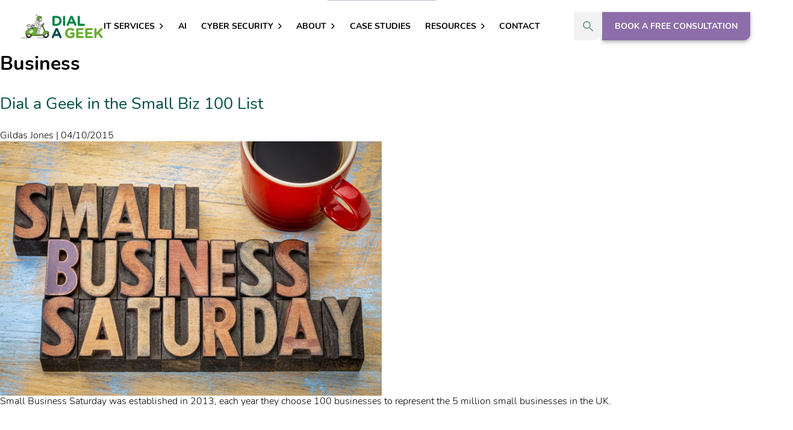

--- FILE ---
content_type: text/html; charset=UTF-8
request_url: https://www.dialageek.co.uk/blog/tag/business/
body_size: 9228
content:
<!DOCTYPE html>
<html lang="en-GB">
<head>
    <meta charset="UTF-8" />
    <meta name="viewport" content="width=device-width, initial-scale=1" />
    <meta name="format-detection" content="telephone=no">

    <link rel="apple-touch-icon" sizes="180x180" href="/apple-touch-icon.png">
    <link rel="icon" type="image/png" sizes="32x32" href="/favicon-32x32.png">
    <link rel="icon" type="image/png" sizes="16x16" href="/favicon-16x16.png">
    <link rel="manifest" href="/site.webmanifest">
    <link rel="mask-icon" href="/safari-pinned-tab.svg" color="#5bbad5">
    <meta name="msapplication-TileColor" content="#ffffff">
    <meta name="theme-color" content="#ffffff">

    <link rel="preload" as="style" href="https://www.dialageek.co.uk/wp-content/themes/dialageek/css/main.css?ver=1.0.12" >

    <meta name='robots' content='index, follow, max-image-preview:large, max-snippet:-1, max-video-preview:-1' />

	<!-- This site is optimized with the Yoast SEO plugin v26.8 - https://yoast.com/product/yoast-seo-wordpress/ -->
	<title>Business Archives - Dial A Geek</title>
	<link rel="canonical" href="https://www.dialageek.co.uk/blog/tag/business/" />
	<meta property="og:locale" content="en_GB" />
	<meta property="og:type" content="article" />
	<meta property="og:title" content="Business Archives - Dial A Geek" />
	<meta property="og:url" content="https://www.dialageek.co.uk/blog/tag/business/" />
	<meta property="og:site_name" content="Dial A Geek" />
	<meta name="twitter:card" content="summary_large_image" />
	<script type="application/ld+json" class="yoast-schema-graph">{"@context":"https://schema.org","@graph":[{"@type":"CollectionPage","@id":"https://www.dialageek.co.uk/blog/tag/business/","url":"https://www.dialageek.co.uk/blog/tag/business/","name":"Business Archives - Dial A Geek","isPartOf":{"@id":"https://www.dialageek.co.uk/#website"},"primaryImageOfPage":{"@id":"https://www.dialageek.co.uk/blog/tag/business/#primaryimage"},"image":{"@id":"https://www.dialageek.co.uk/blog/tag/business/#primaryimage"},"thumbnailUrl":"https://www.dialageek.co.uk/wp-content/uploads/Small-Business-Saturday-634x0-c-default.jpg","breadcrumb":{"@id":"https://www.dialageek.co.uk/blog/tag/business/#breadcrumb"},"inLanguage":"en-GB"},{"@type":"ImageObject","inLanguage":"en-GB","@id":"https://www.dialageek.co.uk/blog/tag/business/#primaryimage","url":"https://www.dialageek.co.uk/wp-content/uploads/Small-Business-Saturday-634x0-c-default.jpg","contentUrl":"https://www.dialageek.co.uk/wp-content/uploads/Small-Business-Saturday-634x0-c-default.jpg","width":634,"height":423,"caption":"Small Business Saturday words in wooden blocks on a table"},{"@type":"BreadcrumbList","@id":"https://www.dialageek.co.uk/blog/tag/business/#breadcrumb","itemListElement":[{"@type":"ListItem","position":1,"name":"Home","item":"https://www.dialageek.co.uk/"},{"@type":"ListItem","position":2,"name":"Business"}]},{"@type":"WebSite","@id":"https://www.dialageek.co.uk/#website","url":"https://www.dialageek.co.uk/","name":"Dial A Geek","description":"","potentialAction":[{"@type":"SearchAction","target":{"@type":"EntryPoint","urlTemplate":"https://www.dialageek.co.uk/?s={search_term_string}"},"query-input":{"@type":"PropertyValueSpecification","valueRequired":true,"valueName":"search_term_string"}}],"inLanguage":"en-GB"}]}</script>
	<!-- / Yoast SEO plugin. -->


<link rel="alternate" type="application/rss+xml" title="Dial A Geek &raquo; Feed" href="https://www.dialageek.co.uk/feed/" />
<link rel="alternate" type="application/rss+xml" title="Dial A Geek &raquo; Comments Feed" href="https://www.dialageek.co.uk/comments/feed/" />
<link rel="alternate" type="application/rss+xml" title="Dial A Geek &raquo; Business Tag Feed" href="https://www.dialageek.co.uk/blog/tag/business/feed/" />
<style id='wp-img-auto-sizes-contain-inline-css' type='text/css'>
img:is([sizes=auto i],[sizes^="auto," i]){contain-intrinsic-size:3000px 1500px}
/*# sourceURL=wp-img-auto-sizes-contain-inline-css */
</style>

<link rel='stylesheet' id='post-views-counter-frontend-css' href='https://www.dialageek.co.uk/wp-content/plugins/post-views-counter/css/frontend.css?ver=1.7.3' type='text/css' media='all' />
<style id='wp-emoji-styles-inline-css' type='text/css'>

	img.wp-smiley, img.emoji {
		display: inline !important;
		border: none !important;
		box-shadow: none !important;
		height: 1em !important;
		width: 1em !important;
		margin: 0 0.07em !important;
		vertical-align: -0.1em !important;
		background: none !important;
		padding: 0 !important;
	}
/*# sourceURL=wp-emoji-styles-inline-css */
</style>
<style id='classic-theme-styles-inline-css' type='text/css'>
/*! This file is auto-generated */
.wp-block-button__link{color:#fff;background-color:#32373c;border-radius:9999px;box-shadow:none;text-decoration:none;padding:calc(.667em + 2px) calc(1.333em + 2px);font-size:1.125em}.wp-block-file__button{background:#32373c;color:#fff;text-decoration:none}
/*# sourceURL=/wp-includes/css/classic-themes.min.css */
</style>
<link rel='stylesheet' id='contact-form-7-css' href='https://www.dialageek.co.uk/wp-content/plugins/contact-form-7/includes/css/styles.css?ver=6.1.4' type='text/css' media='all' />
<link rel='stylesheet' id='ivory-search-styles-css' href='https://www.dialageek.co.uk/wp-content/plugins/add-search-to-menu/public/css/ivory-search.min.css?ver=5.5.13' type='text/css' media='all' />
<link rel='stylesheet' id='lazyload-video-css-css' href='https://www.dialageek.co.uk/wp-content/plugins/lazy-load-for-videos/public/css/lazyload-shared.css?ver=2.18.9' type='text/css' media='all' />
<style id='lazyload-video-css-inline-css' type='text/css'>
.entry-content a.lazy-load-youtube, a.lazy-load-youtube, .lazy-load-vimeo{ background-size: cover; }.titletext.youtube { display: none; }.lazy-load-div:before { content: "\25B6"; text-shadow: 0px 0px 60px rgba(0,0,0,0.8); }
/*# sourceURL=lazyload-video-css-inline-css */
</style>
<link rel='stylesheet' id='style-name-css' href='https://www.dialageek.co.uk/wp-content/themes/dialageek/css/main.css?ver=1.0.12' type='text/css' media='' />
<link rel="EditURI" type="application/rsd+xml" title="RSD" href="https://www.dialageek.co.uk/xmlrpc.php?rsd" />
			<style type="text/css">
					</style>
		
    <style>
        .load-hidden {
            opacity: 0;
        }
    </style>

    <!-- Google tag (gtag.js) --> <script async src="https://www.googletagmanager.com/gtag/js?id=G-FH6B25DM40"></script> <script> window.dataLayer = window.dataLayer || []; function gtag(){dataLayer.push(arguments);} gtag('js', new Date()); gtag('config', 'G-FH6B25DM40'); </script>
<style id='global-styles-inline-css' type='text/css'>
:root{--wp--preset--aspect-ratio--square: 1;--wp--preset--aspect-ratio--4-3: 4/3;--wp--preset--aspect-ratio--3-4: 3/4;--wp--preset--aspect-ratio--3-2: 3/2;--wp--preset--aspect-ratio--2-3: 2/3;--wp--preset--aspect-ratio--16-9: 16/9;--wp--preset--aspect-ratio--9-16: 9/16;--wp--preset--color--black: #000000;--wp--preset--color--cyan-bluish-gray: #abb8c3;--wp--preset--color--white: #FFFFFF;--wp--preset--color--pale-pink: #f78da7;--wp--preset--color--vivid-red: #cf2e2e;--wp--preset--color--luminous-vivid-orange: #ff6900;--wp--preset--color--luminous-vivid-amber: #fcb900;--wp--preset--color--light-green-cyan: #7bdcb5;--wp--preset--color--vivid-green-cyan: #00d084;--wp--preset--color--pale-cyan-blue: #8ed1fc;--wp--preset--color--vivid-cyan-blue: #0693e3;--wp--preset--color--vivid-purple: #9b51e0;--wp--preset--color--green: #128749;--wp--preset--color--orange: #ecb322;--wp--preset--color--blue: #1aa1db;--wp--preset--color--pink: #dc4c8a;--wp--preset--color--dark-green: #004d46;--wp--preset--color--light-green: #67ac2f;--wp--preset--color--purple: #8d6eaa;--wp--preset--color--light-grey: #f2f2f2;--wp--preset--gradient--vivid-cyan-blue-to-vivid-purple: linear-gradient(135deg,rgb(6,147,227) 0%,rgb(155,81,224) 100%);--wp--preset--gradient--light-green-cyan-to-vivid-green-cyan: linear-gradient(135deg,rgb(122,220,180) 0%,rgb(0,208,130) 100%);--wp--preset--gradient--luminous-vivid-amber-to-luminous-vivid-orange: linear-gradient(135deg,rgb(252,185,0) 0%,rgb(255,105,0) 100%);--wp--preset--gradient--luminous-vivid-orange-to-vivid-red: linear-gradient(135deg,rgb(255,105,0) 0%,rgb(207,46,46) 100%);--wp--preset--gradient--very-light-gray-to-cyan-bluish-gray: linear-gradient(135deg,rgb(238,238,238) 0%,rgb(169,184,195) 100%);--wp--preset--gradient--cool-to-warm-spectrum: linear-gradient(135deg,rgb(74,234,220) 0%,rgb(151,120,209) 20%,rgb(207,42,186) 40%,rgb(238,44,130) 60%,rgb(251,105,98) 80%,rgb(254,248,76) 100%);--wp--preset--gradient--blush-light-purple: linear-gradient(135deg,rgb(255,206,236) 0%,rgb(152,150,240) 100%);--wp--preset--gradient--blush-bordeaux: linear-gradient(135deg,rgb(254,205,165) 0%,rgb(254,45,45) 50%,rgb(107,0,62) 100%);--wp--preset--gradient--luminous-dusk: linear-gradient(135deg,rgb(255,203,112) 0%,rgb(199,81,192) 50%,rgb(65,88,208) 100%);--wp--preset--gradient--pale-ocean: linear-gradient(135deg,rgb(255,245,203) 0%,rgb(182,227,212) 50%,rgb(51,167,181) 100%);--wp--preset--gradient--electric-grass: linear-gradient(135deg,rgb(202,248,128) 0%,rgb(113,206,126) 100%);--wp--preset--gradient--midnight: linear-gradient(135deg,rgb(2,3,129) 0%,rgb(40,116,252) 100%);--wp--preset--font-size--small: 13px;--wp--preset--font-size--medium: 20px;--wp--preset--font-size--large: 36px;--wp--preset--font-size--x-large: 42px;--wp--preset--spacing--20: 0.44rem;--wp--preset--spacing--30: 0.67rem;--wp--preset--spacing--40: 1rem;--wp--preset--spacing--50: 1.5rem;--wp--preset--spacing--60: 2.25rem;--wp--preset--spacing--70: 3.38rem;--wp--preset--spacing--80: 5.06rem;--wp--preset--shadow--natural: 6px 6px 9px rgba(0, 0, 0, 0.2);--wp--preset--shadow--deep: 12px 12px 50px rgba(0, 0, 0, 0.4);--wp--preset--shadow--sharp: 6px 6px 0px rgba(0, 0, 0, 0.2);--wp--preset--shadow--outlined: 6px 6px 0px -3px rgb(255, 255, 255), 6px 6px rgb(0, 0, 0);--wp--preset--shadow--crisp: 6px 6px 0px rgb(0, 0, 0);}:where(.is-layout-flex){gap: 0.5em;}:where(.is-layout-grid){gap: 0.5em;}body .is-layout-flex{display: flex;}.is-layout-flex{flex-wrap: wrap;align-items: center;}.is-layout-flex > :is(*, div){margin: 0;}body .is-layout-grid{display: grid;}.is-layout-grid > :is(*, div){margin: 0;}:where(.wp-block-columns.is-layout-flex){gap: 2em;}:where(.wp-block-columns.is-layout-grid){gap: 2em;}:where(.wp-block-post-template.is-layout-flex){gap: 1.25em;}:where(.wp-block-post-template.is-layout-grid){gap: 1.25em;}.has-black-color{color: var(--wp--preset--color--black) !important;}.has-cyan-bluish-gray-color{color: var(--wp--preset--color--cyan-bluish-gray) !important;}.has-white-color{color: var(--wp--preset--color--white) !important;}.has-pale-pink-color{color: var(--wp--preset--color--pale-pink) !important;}.has-vivid-red-color{color: var(--wp--preset--color--vivid-red) !important;}.has-luminous-vivid-orange-color{color: var(--wp--preset--color--luminous-vivid-orange) !important;}.has-luminous-vivid-amber-color{color: var(--wp--preset--color--luminous-vivid-amber) !important;}.has-light-green-cyan-color{color: var(--wp--preset--color--light-green-cyan) !important;}.has-vivid-green-cyan-color{color: var(--wp--preset--color--vivid-green-cyan) !important;}.has-pale-cyan-blue-color{color: var(--wp--preset--color--pale-cyan-blue) !important;}.has-vivid-cyan-blue-color{color: var(--wp--preset--color--vivid-cyan-blue) !important;}.has-vivid-purple-color{color: var(--wp--preset--color--vivid-purple) !important;}.has-black-background-color{background-color: var(--wp--preset--color--black) !important;}.has-cyan-bluish-gray-background-color{background-color: var(--wp--preset--color--cyan-bluish-gray) !important;}.has-white-background-color{background-color: var(--wp--preset--color--white) !important;}.has-pale-pink-background-color{background-color: var(--wp--preset--color--pale-pink) !important;}.has-vivid-red-background-color{background-color: var(--wp--preset--color--vivid-red) !important;}.has-luminous-vivid-orange-background-color{background-color: var(--wp--preset--color--luminous-vivid-orange) !important;}.has-luminous-vivid-amber-background-color{background-color: var(--wp--preset--color--luminous-vivid-amber) !important;}.has-light-green-cyan-background-color{background-color: var(--wp--preset--color--light-green-cyan) !important;}.has-vivid-green-cyan-background-color{background-color: var(--wp--preset--color--vivid-green-cyan) !important;}.has-pale-cyan-blue-background-color{background-color: var(--wp--preset--color--pale-cyan-blue) !important;}.has-vivid-cyan-blue-background-color{background-color: var(--wp--preset--color--vivid-cyan-blue) !important;}.has-vivid-purple-background-color{background-color: var(--wp--preset--color--vivid-purple) !important;}.has-black-border-color{border-color: var(--wp--preset--color--black) !important;}.has-cyan-bluish-gray-border-color{border-color: var(--wp--preset--color--cyan-bluish-gray) !important;}.has-white-border-color{border-color: var(--wp--preset--color--white) !important;}.has-pale-pink-border-color{border-color: var(--wp--preset--color--pale-pink) !important;}.has-vivid-red-border-color{border-color: var(--wp--preset--color--vivid-red) !important;}.has-luminous-vivid-orange-border-color{border-color: var(--wp--preset--color--luminous-vivid-orange) !important;}.has-luminous-vivid-amber-border-color{border-color: var(--wp--preset--color--luminous-vivid-amber) !important;}.has-light-green-cyan-border-color{border-color: var(--wp--preset--color--light-green-cyan) !important;}.has-vivid-green-cyan-border-color{border-color: var(--wp--preset--color--vivid-green-cyan) !important;}.has-pale-cyan-blue-border-color{border-color: var(--wp--preset--color--pale-cyan-blue) !important;}.has-vivid-cyan-blue-border-color{border-color: var(--wp--preset--color--vivid-cyan-blue) !important;}.has-vivid-purple-border-color{border-color: var(--wp--preset--color--vivid-purple) !important;}.has-vivid-cyan-blue-to-vivid-purple-gradient-background{background: var(--wp--preset--gradient--vivid-cyan-blue-to-vivid-purple) !important;}.has-light-green-cyan-to-vivid-green-cyan-gradient-background{background: var(--wp--preset--gradient--light-green-cyan-to-vivid-green-cyan) !important;}.has-luminous-vivid-amber-to-luminous-vivid-orange-gradient-background{background: var(--wp--preset--gradient--luminous-vivid-amber-to-luminous-vivid-orange) !important;}.has-luminous-vivid-orange-to-vivid-red-gradient-background{background: var(--wp--preset--gradient--luminous-vivid-orange-to-vivid-red) !important;}.has-very-light-gray-to-cyan-bluish-gray-gradient-background{background: var(--wp--preset--gradient--very-light-gray-to-cyan-bluish-gray) !important;}.has-cool-to-warm-spectrum-gradient-background{background: var(--wp--preset--gradient--cool-to-warm-spectrum) !important;}.has-blush-light-purple-gradient-background{background: var(--wp--preset--gradient--blush-light-purple) !important;}.has-blush-bordeaux-gradient-background{background: var(--wp--preset--gradient--blush-bordeaux) !important;}.has-luminous-dusk-gradient-background{background: var(--wp--preset--gradient--luminous-dusk) !important;}.has-pale-ocean-gradient-background{background: var(--wp--preset--gradient--pale-ocean) !important;}.has-electric-grass-gradient-background{background: var(--wp--preset--gradient--electric-grass) !important;}.has-midnight-gradient-background{background: var(--wp--preset--gradient--midnight) !important;}.has-small-font-size{font-size: var(--wp--preset--font-size--small) !important;}.has-medium-font-size{font-size: var(--wp--preset--font-size--medium) !important;}.has-large-font-size{font-size: var(--wp--preset--font-size--large) !important;}.has-x-large-font-size{font-size: var(--wp--preset--font-size--x-large) !important;}
/*# sourceURL=global-styles-inline-css */
</style>
</head>

<body class="archive tag tag-business tag-44 wp-theme-dialageek multi-author-true dialageek">

    <div id="wrapper" class="hfeed">

        <a class="skip-link btn btn--primary" href="#container">Skip to content</a>

        <header id="header" class="site-header" aria-label="primary">
            <div class="container">
                <a href="/" class="site-header__brand" aria-label="Dial A Geek - home"></a>

                <nav class="nav site-header__nav" role="navigation" aria-label="primary">
                    <button
                        id="site-header__nav-toggle"
                        class="site-header__nav-toggle"
                        aria-expanded="false"
                    >
                        Menu
                        <span></span>
                        <span></span>
                        <span></span>
                    </button>

                    <div id="nav__list" class="nav__list">
                        <div class="menu-main-menu-container"><ul id="menu-main-menu" class="menu"><li id="menu-item-6182" class="menu-item menu-item-type-post_type menu-item-object-page menu-item-has-children menu-item-6182"><a href="https://www.dialageek.co.uk/managed-it-services/">IT Services</a><svg xmlns="http://www.w3.org/2000/svg" width="7.504" height="13.008" viewBox="0 0 7.504 13.008">
                            <g id="arrow" transform="translate(0 13.008) rotate(-90)">
                              <path id="arrow-2" data-name="arrow" d="M0,12.008a1,1,0,0,1-.707-.293,1,1,0,0,1,0-1.414l4.8-4.8-4.8-4.8a1,1,0,0,1,0-1.414,1,1,0,0,1,1.414,0l5.5,5.5a1,1,0,0,1,0,1.414l-5.5,5.5A1,1,0,0,1,0,12.008Z" transform="translate(12.008 1) rotate(90)"/>
                            </g>
                          </svg>
                          
<ul class="sub-menu">
	<li id="menu-item-11003" class="menu-item menu-item-type-custom menu-item-object-custom menu-item-11003"><a href="/managed-it-services/">Managed IT Services</a><svg xmlns="http://www.w3.org/2000/svg" width="7.504" height="13.008" viewBox="0 0 7.504 13.008">
                            <g id="arrow" transform="translate(0 13.008) rotate(-90)">
                              <path id="arrow-2" data-name="arrow" d="M0,12.008a1,1,0,0,1-.707-.293,1,1,0,0,1,0-1.414l4.8-4.8-4.8-4.8a1,1,0,0,1,0-1.414,1,1,0,0,1,1.414,0l5.5,5.5a1,1,0,0,1,0,1.414l-5.5,5.5A1,1,0,0,1,0,12.008Z" transform="translate(12.008 1) rotate(90)"/>
                            </g>
                          </svg>
                          </li>
	<li id="menu-item-10931" class="menu-item menu-item-type-post_type menu-item-object-page menu-item-10931"><a href="https://www.dialageek.co.uk/managed-it-services/protect-grow-standard/">>> Protect &#038; Grow Standard</a><svg xmlns="http://www.w3.org/2000/svg" width="7.504" height="13.008" viewBox="0 0 7.504 13.008">
                            <g id="arrow" transform="translate(0 13.008) rotate(-90)">
                              <path id="arrow-2" data-name="arrow" d="M0,12.008a1,1,0,0,1-.707-.293,1,1,0,0,1,0-1.414l4.8-4.8-4.8-4.8a1,1,0,0,1,0-1.414,1,1,0,0,1,1.414,0l5.5,5.5a1,1,0,0,1,0,1.414l-5.5,5.5A1,1,0,0,1,0,12.008Z" transform="translate(12.008 1) rotate(90)"/>
                            </g>
                          </svg>
                          </li>
	<li id="menu-item-10933" class="menu-item menu-item-type-post_type menu-item-object-page menu-item-10933"><a href="https://www.dialageek.co.uk/managed-it-services/protect-grow-plus/">>> Protect &#038; Grow Plus</a><svg xmlns="http://www.w3.org/2000/svg" width="7.504" height="13.008" viewBox="0 0 7.504 13.008">
                            <g id="arrow" transform="translate(0 13.008) rotate(-90)">
                              <path id="arrow-2" data-name="arrow" d="M0,12.008a1,1,0,0,1-.707-.293,1,1,0,0,1,0-1.414l4.8-4.8-4.8-4.8a1,1,0,0,1,0-1.414,1,1,0,0,1,1.414,0l5.5,5.5a1,1,0,0,1,0,1.414l-5.5,5.5A1,1,0,0,1,0,12.008Z" transform="translate(12.008 1) rotate(90)"/>
                            </g>
                          </svg>
                          </li>
	<li id="menu-item-10941" class="menu-item menu-item-type-post_type menu-item-object-page menu-item-10941"><a href="https://www.dialageek.co.uk/managed-it-services/protect-grow-premium/">>> Protect &#038; Grow Premium</a><svg xmlns="http://www.w3.org/2000/svg" width="7.504" height="13.008" viewBox="0 0 7.504 13.008">
                            <g id="arrow" transform="translate(0 13.008) rotate(-90)">
                              <path id="arrow-2" data-name="arrow" d="M0,12.008a1,1,0,0,1-.707-.293,1,1,0,0,1,0-1.414l4.8-4.8-4.8-4.8a1,1,0,0,1,0-1.414,1,1,0,0,1,1.414,0l5.5,5.5a1,1,0,0,1,0,1.414l-5.5,5.5A1,1,0,0,1,0,12.008Z" transform="translate(12.008 1) rotate(90)"/>
                            </g>
                          </svg>
                          </li>
	<li id="menu-item-10981" class="menu-item menu-item-type-post_type menu-item-object-page menu-item-10981"><a href="https://www.dialageek.co.uk/managed-it-services/microsoft-365-support/">Microsoft 365</a><svg xmlns="http://www.w3.org/2000/svg" width="7.504" height="13.008" viewBox="0 0 7.504 13.008">
                            <g id="arrow" transform="translate(0 13.008) rotate(-90)">
                              <path id="arrow-2" data-name="arrow" d="M0,12.008a1,1,0,0,1-.707-.293,1,1,0,0,1,0-1.414l4.8-4.8-4.8-4.8a1,1,0,0,1,0-1.414,1,1,0,0,1,1.414,0l5.5,5.5a1,1,0,0,1,0,1.414l-5.5,5.5A1,1,0,0,1,0,12.008Z" transform="translate(12.008 1) rotate(90)"/>
                            </g>
                          </svg>
                          </li>
	<li id="menu-item-10999" class="menu-item menu-item-type-post_type menu-item-object-page menu-item-10999"><a href="https://www.dialageek.co.uk/managed-it-services/google-workspace-support/">Google Workspace Support</a><svg xmlns="http://www.w3.org/2000/svg" width="7.504" height="13.008" viewBox="0 0 7.504 13.008">
                            <g id="arrow" transform="translate(0 13.008) rotate(-90)">
                              <path id="arrow-2" data-name="arrow" d="M0,12.008a1,1,0,0,1-.707-.293,1,1,0,0,1,0-1.414l4.8-4.8-4.8-4.8a1,1,0,0,1,0-1.414,1,1,0,0,1,1.414,0l5.5,5.5a1,1,0,0,1,0,1.414l-5.5,5.5A1,1,0,0,1,0,12.008Z" transform="translate(12.008 1) rotate(90)"/>
                            </g>
                          </svg>
                          </li>
	<li id="menu-item-11725" class="menu-item menu-item-type-post_type menu-item-object-page menu-item-11725"><a href="https://www.dialageek.co.uk/apple-mac-support-bristol/">Apple Mac Support</a><svg xmlns="http://www.w3.org/2000/svg" width="7.504" height="13.008" viewBox="0 0 7.504 13.008">
                            <g id="arrow" transform="translate(0 13.008) rotate(-90)">
                              <path id="arrow-2" data-name="arrow" d="M0,12.008a1,1,0,0,1-.707-.293,1,1,0,0,1,0-1.414l4.8-4.8-4.8-4.8a1,1,0,0,1,0-1.414,1,1,0,0,1,1.414,0l5.5,5.5a1,1,0,0,1,0,1.414l-5.5,5.5A1,1,0,0,1,0,12.008Z" transform="translate(12.008 1) rotate(90)"/>
                            </g>
                          </svg>
                          </li>
	<li id="menu-item-11749" class="menu-item menu-item-type-post_type menu-item-object-page menu-item-11749"><a href="https://www.dialageek.co.uk/pc-support-bristol/">PC Support</a><svg xmlns="http://www.w3.org/2000/svg" width="7.504" height="13.008" viewBox="0 0 7.504 13.008">
                            <g id="arrow" transform="translate(0 13.008) rotate(-90)">
                              <path id="arrow-2" data-name="arrow" d="M0,12.008a1,1,0,0,1-.707-.293,1,1,0,0,1,0-1.414l4.8-4.8-4.8-4.8a1,1,0,0,1,0-1.414,1,1,0,0,1,1.414,0l5.5,5.5a1,1,0,0,1,0,1.414l-5.5,5.5A1,1,0,0,1,0,12.008Z" transform="translate(12.008 1) rotate(90)"/>
                            </g>
                          </svg>
                          </li>
</ul>
</li>
<li id="menu-item-11541" class="menu-item menu-item-type-post_type menu-item-object-page menu-item-11541"><a href="https://www.dialageek.co.uk/ai-services/">AI</a><svg xmlns="http://www.w3.org/2000/svg" width="7.504" height="13.008" viewBox="0 0 7.504 13.008">
                            <g id="arrow" transform="translate(0 13.008) rotate(-90)">
                              <path id="arrow-2" data-name="arrow" d="M0,12.008a1,1,0,0,1-.707-.293,1,1,0,0,1,0-1.414l4.8-4.8-4.8-4.8a1,1,0,0,1,0-1.414,1,1,0,0,1,1.414,0l5.5,5.5a1,1,0,0,1,0,1.414l-5.5,5.5A1,1,0,0,1,0,12.008Z" transform="translate(12.008 1) rotate(90)"/>
                            </g>
                          </svg>
                          </li>
<li id="menu-item-10855" class="menu-item menu-item-type-post_type menu-item-object-page menu-item-has-children menu-item-10855"><a href="https://www.dialageek.co.uk/cyber-security/">Cyber Security</a><svg xmlns="http://www.w3.org/2000/svg" width="7.504" height="13.008" viewBox="0 0 7.504 13.008">
                            <g id="arrow" transform="translate(0 13.008) rotate(-90)">
                              <path id="arrow-2" data-name="arrow" d="M0,12.008a1,1,0,0,1-.707-.293,1,1,0,0,1,0-1.414l4.8-4.8-4.8-4.8a1,1,0,0,1,0-1.414,1,1,0,0,1,1.414,0l5.5,5.5a1,1,0,0,1,0,1.414l-5.5,5.5A1,1,0,0,1,0,12.008Z" transform="translate(12.008 1) rotate(90)"/>
                            </g>
                          </svg>
                          
<ul class="sub-menu">
	<li id="menu-item-10889" class="menu-item menu-item-type-post_type menu-item-object-page menu-item-10889"><a href="https://www.dialageek.co.uk/cyber-security/">Cyber Security</a><svg xmlns="http://www.w3.org/2000/svg" width="7.504" height="13.008" viewBox="0 0 7.504 13.008">
                            <g id="arrow" transform="translate(0 13.008) rotate(-90)">
                              <path id="arrow-2" data-name="arrow" d="M0,12.008a1,1,0,0,1-.707-.293,1,1,0,0,1,0-1.414l4.8-4.8-4.8-4.8a1,1,0,0,1,0-1.414,1,1,0,0,1,1.414,0l5.5,5.5a1,1,0,0,1,0,1.414l-5.5,5.5A1,1,0,0,1,0,12.008Z" transform="translate(12.008 1) rotate(90)"/>
                            </g>
                          </svg>
                          </li>
	<li id="menu-item-10861" class="menu-item menu-item-type-post_type menu-item-object-page menu-item-10861"><a href="https://www.dialageek.co.uk/cyber-security/cyber-essentials-certification/">Cyber Essentials</a><svg xmlns="http://www.w3.org/2000/svg" width="7.504" height="13.008" viewBox="0 0 7.504 13.008">
                            <g id="arrow" transform="translate(0 13.008) rotate(-90)">
                              <path id="arrow-2" data-name="arrow" d="M0,12.008a1,1,0,0,1-.707-.293,1,1,0,0,1,0-1.414l4.8-4.8-4.8-4.8a1,1,0,0,1,0-1.414,1,1,0,0,1,1.414,0l5.5,5.5a1,1,0,0,1,0,1.414l-5.5,5.5A1,1,0,0,1,0,12.008Z" transform="translate(12.008 1) rotate(90)"/>
                            </g>
                          </svg>
                          </li>
	<li id="menu-item-11185" class="menu-item menu-item-type-post_type menu-item-object-page menu-item-11185"><a href="https://www.dialageek.co.uk/cyber-essentials-plus-certification/">Cyber Essentials Plus</a><svg xmlns="http://www.w3.org/2000/svg" width="7.504" height="13.008" viewBox="0 0 7.504 13.008">
                            <g id="arrow" transform="translate(0 13.008) rotate(-90)">
                              <path id="arrow-2" data-name="arrow" d="M0,12.008a1,1,0,0,1-.707-.293,1,1,0,0,1,0-1.414l4.8-4.8-4.8-4.8a1,1,0,0,1,0-1.414,1,1,0,0,1,1.414,0l5.5,5.5a1,1,0,0,1,0,1.414l-5.5,5.5A1,1,0,0,1,0,12.008Z" transform="translate(12.008 1) rotate(90)"/>
                            </g>
                          </svg>
                          </li>
	<li id="menu-item-10867" class="menu-item menu-item-type-post_type menu-item-object-page menu-item-10867"><a href="https://www.dialageek.co.uk/cyber-security/iso-27001-certification/">ISO 27001 Accreditation</a><svg xmlns="http://www.w3.org/2000/svg" width="7.504" height="13.008" viewBox="0 0 7.504 13.008">
                            <g id="arrow" transform="translate(0 13.008) rotate(-90)">
                              <path id="arrow-2" data-name="arrow" d="M0,12.008a1,1,0,0,1-.707-.293,1,1,0,0,1,0-1.414l4.8-4.8-4.8-4.8a1,1,0,0,1,0-1.414,1,1,0,0,1,1.414,0l5.5,5.5a1,1,0,0,1,0,1.414l-5.5,5.5A1,1,0,0,1,0,12.008Z" transform="translate(12.008 1) rotate(90)"/>
                            </g>
                          </svg>
                          </li>
	<li id="menu-item-10873" class="menu-item menu-item-type-post_type menu-item-object-page menu-item-10873"><a href="https://www.dialageek.co.uk/cyber-security/iasme-cyber-assurance/">IASME Cyber Assurance</a><svg xmlns="http://www.w3.org/2000/svg" width="7.504" height="13.008" viewBox="0 0 7.504 13.008">
                            <g id="arrow" transform="translate(0 13.008) rotate(-90)">
                              <path id="arrow-2" data-name="arrow" d="M0,12.008a1,1,0,0,1-.707-.293,1,1,0,0,1,0-1.414l4.8-4.8-4.8-4.8a1,1,0,0,1,0-1.414,1,1,0,0,1,1.414,0l5.5,5.5a1,1,0,0,1,0,1.414l-5.5,5.5A1,1,0,0,1,0,12.008Z" transform="translate(12.008 1) rotate(90)"/>
                            </g>
                          </svg>
                          </li>
</ul>
</li>
<li id="menu-item-6125" class="menu-item menu-item-type-post_type menu-item-object-page menu-item-has-children menu-item-6125"><a href="https://www.dialageek.co.uk/about/">About</a><svg xmlns="http://www.w3.org/2000/svg" width="7.504" height="13.008" viewBox="0 0 7.504 13.008">
                            <g id="arrow" transform="translate(0 13.008) rotate(-90)">
                              <path id="arrow-2" data-name="arrow" d="M0,12.008a1,1,0,0,1-.707-.293,1,1,0,0,1,0-1.414l4.8-4.8-4.8-4.8a1,1,0,0,1,0-1.414,1,1,0,0,1,1.414,0l5.5,5.5a1,1,0,0,1,0,1.414l-5.5,5.5A1,1,0,0,1,0,12.008Z" transform="translate(12.008 1) rotate(90)"/>
                            </g>
                          </svg>
                          
<ul class="sub-menu">
	<li id="menu-item-6204" class="menu-item menu-item-type-post_type menu-item-object-page menu-item-6204"><a href="https://www.dialageek.co.uk/about/">About</a><svg xmlns="http://www.w3.org/2000/svg" width="7.504" height="13.008" viewBox="0 0 7.504 13.008">
                            <g id="arrow" transform="translate(0 13.008) rotate(-90)">
                              <path id="arrow-2" data-name="arrow" d="M0,12.008a1,1,0,0,1-.707-.293,1,1,0,0,1,0-1.414l4.8-4.8-4.8-4.8a1,1,0,0,1,0-1.414,1,1,0,0,1,1.414,0l5.5,5.5a1,1,0,0,1,0,1.414l-5.5,5.5A1,1,0,0,1,0,12.008Z" transform="translate(12.008 1) rotate(90)"/>
                            </g>
                          </svg>
                          </li>
	<li id="menu-item-6127" class="menu-item menu-item-type-post_type menu-item-object-page menu-item-6127"><a href="https://www.dialageek.co.uk/about/team/">Meet The Team</a><svg xmlns="http://www.w3.org/2000/svg" width="7.504" height="13.008" viewBox="0 0 7.504 13.008">
                            <g id="arrow" transform="translate(0 13.008) rotate(-90)">
                              <path id="arrow-2" data-name="arrow" d="M0,12.008a1,1,0,0,1-.707-.293,1,1,0,0,1,0-1.414l4.8-4.8-4.8-4.8a1,1,0,0,1,0-1.414,1,1,0,0,1,1.414,0l5.5,5.5a1,1,0,0,1,0,1.414l-5.5,5.5A1,1,0,0,1,0,12.008Z" transform="translate(12.008 1) rotate(90)"/>
                            </g>
                          </svg>
                          </li>
	<li id="menu-item-6565" class="menu-item menu-item-type-post_type menu-item-object-page menu-item-6565"><a href="https://www.dialageek.co.uk/about/careers-and-awards/">Careers and Awards</a><svg xmlns="http://www.w3.org/2000/svg" width="7.504" height="13.008" viewBox="0 0 7.504 13.008">
                            <g id="arrow" transform="translate(0 13.008) rotate(-90)">
                              <path id="arrow-2" data-name="arrow" d="M0,12.008a1,1,0,0,1-.707-.293,1,1,0,0,1,0-1.414l4.8-4.8-4.8-4.8a1,1,0,0,1,0-1.414,1,1,0,0,1,1.414,0l5.5,5.5a1,1,0,0,1,0,1.414l-5.5,5.5A1,1,0,0,1,0,12.008Z" transform="translate(12.008 1) rotate(90)"/>
                            </g>
                          </svg>
                          </li>
</ul>
</li>
<li id="menu-item-6133" class="menu-item menu-item-type-post_type menu-item-object-page menu-item-6133"><a href="https://www.dialageek.co.uk/case-studies/">Case Studies</a><svg xmlns="http://www.w3.org/2000/svg" width="7.504" height="13.008" viewBox="0 0 7.504 13.008">
                            <g id="arrow" transform="translate(0 13.008) rotate(-90)">
                              <path id="arrow-2" data-name="arrow" d="M0,12.008a1,1,0,0,1-.707-.293,1,1,0,0,1,0-1.414l4.8-4.8-4.8-4.8a1,1,0,0,1,0-1.414,1,1,0,0,1,1.414,0l5.5,5.5a1,1,0,0,1,0,1.414l-5.5,5.5A1,1,0,0,1,0,12.008Z" transform="translate(12.008 1) rotate(90)"/>
                            </g>
                          </svg>
                          </li>
<li id="menu-item-6109" class="menu-item menu-item-type-post_type menu-item-object-page menu-item-has-children menu-item-6109"><a href="https://www.dialageek.co.uk/resources/">Resources</a><svg xmlns="http://www.w3.org/2000/svg" width="7.504" height="13.008" viewBox="0 0 7.504 13.008">
                            <g id="arrow" transform="translate(0 13.008) rotate(-90)">
                              <path id="arrow-2" data-name="arrow" d="M0,12.008a1,1,0,0,1-.707-.293,1,1,0,0,1,0-1.414l4.8-4.8-4.8-4.8a1,1,0,0,1,0-1.414,1,1,0,0,1,1.414,0l5.5,5.5a1,1,0,0,1,0,1.414l-5.5,5.5A1,1,0,0,1,0,12.008Z" transform="translate(12.008 1) rotate(90)"/>
                            </g>
                          </svg>
                          
<ul class="sub-menu">
	<li id="menu-item-9997" class="menu-item menu-item-type-post_type menu-item-object-page menu-item-9997"><a href="https://www.dialageek.co.uk/resources/">Guides</a><svg xmlns="http://www.w3.org/2000/svg" width="7.504" height="13.008" viewBox="0 0 7.504 13.008">
                            <g id="arrow" transform="translate(0 13.008) rotate(-90)">
                              <path id="arrow-2" data-name="arrow" d="M0,12.008a1,1,0,0,1-.707-.293,1,1,0,0,1,0-1.414l4.8-4.8-4.8-4.8a1,1,0,0,1,0-1.414,1,1,0,0,1,1.414,0l5.5,5.5a1,1,0,0,1,0,1.414l-5.5,5.5A1,1,0,0,1,0,12.008Z" transform="translate(12.008 1) rotate(90)"/>
                            </g>
                          </svg>
                          </li>
	<li id="menu-item-9993" class="menu-item menu-item-type-post_type menu-item-object-page menu-item-9993"><a href="https://www.dialageek.co.uk/blog/">Blog</a><svg xmlns="http://www.w3.org/2000/svg" width="7.504" height="13.008" viewBox="0 0 7.504 13.008">
                            <g id="arrow" transform="translate(0 13.008) rotate(-90)">
                              <path id="arrow-2" data-name="arrow" d="M0,12.008a1,1,0,0,1-.707-.293,1,1,0,0,1,0-1.414l4.8-4.8-4.8-4.8a1,1,0,0,1,0-1.414,1,1,0,0,1,1.414,0l5.5,5.5a1,1,0,0,1,0,1.414l-5.5,5.5A1,1,0,0,1,0,12.008Z" transform="translate(12.008 1) rotate(90)"/>
                            </g>
                          </svg>
                          </li>
</ul>
</li>
<li id="menu-item-6136" class="menu-item menu-item-type-post_type menu-item-object-page menu-item-6136"><a href="https://www.dialageek.co.uk/contact-us/">Contact</a><svg xmlns="http://www.w3.org/2000/svg" width="7.504" height="13.008" viewBox="0 0 7.504 13.008">
                            <g id="arrow" transform="translate(0 13.008) rotate(-90)">
                              <path id="arrow-2" data-name="arrow" d="M0,12.008a1,1,0,0,1-.707-.293,1,1,0,0,1,0-1.414l4.8-4.8-4.8-4.8a1,1,0,0,1,0-1.414,1,1,0,0,1,1.414,0l5.5,5.5a1,1,0,0,1,0,1.414l-5.5,5.5A1,1,0,0,1,0,12.008Z" transform="translate(12.008 1) rotate(90)"/>
                            </g>
                          </svg>
                          </li>
</ul></div>                    </div>
                </nav>

                <div class="flex-spacer site-header__flex-spacer"></div>

                <div id="search" class="site-header__search">
                    <form  class="is-search-form is-form-style is-form-style-3 is-form-id-6196 " action="https://www.dialageek.co.uk/" method="get" role="search" ><label for="is-search-input-6196"><span class="is-screen-reader-text">Search for:</span><input  type="search" id="is-search-input-6196" name="s" value="" class="is-search-input" placeholder="Search here..." autocomplete=off /></label><button type="submit" class="is-search-submit"><span class="is-screen-reader-text">Search Button</span><span class="is-search-icon"><svg focusable="false" aria-label="Search" xmlns="http://www.w3.org/2000/svg" viewBox="0 0 24 24" width="24px"><path d="M15.5 14h-.79l-.28-.27C15.41 12.59 16 11.11 16 9.5 16 5.91 13.09 3 9.5 3S3 5.91 3 9.5 5.91 16 9.5 16c1.61 0 3.09-.59 4.23-1.57l.27.28v.79l5 4.99L20.49 19l-4.99-5zm-6 0C7.01 14 5 11.99 5 9.5S7.01 5 9.5 5 14 7.01 14 9.5 11.99 14 9.5 14z"></path></svg></span></button><input type="hidden" name="id" value="6196" /></form>
                    <button class="search-bar-toggle-button" type="button">
                        <span class="sr-only">Toggle the search bar</span>

                        <svg class="search-bar-toggle-button__open-icon" focusable="false" aria-label="Search" xmlns="http://www.w3.org/2000/svg" viewBox="0 0 24 24" width="24px"><path d="M15.5 14h-.79l-.28-.27C15.41 12.59 16 11.11 16 9.5 16 5.91 13.09 3 9.5 3S3 5.91 3 9.5 5.91 16 9.5 16c1.61 0 3.09-.59 4.23-1.57l.27.28v.79l5 4.99L20.49 19l-4.99-5zm-6 0C7.01 14 5 11.99 5 9.5S7.01 5 9.5 5 14 7.01 14 9.5 11.99 14 9.5 14z"></path></svg>

                        <svg class="search-bar-toggle-button__close-icon search-bar-toggle-button__close-icon--hidden" xmlns="http://www.w3.org/2000/svg" viewBox="0 0 24 24" fill="currentColor" width="24px" height="24px">
                            <path fill-rule="evenodd" d="M5.47 5.47a.75.75 0 0 1 1.06 0L12 10.94l5.47-5.47a.75.75 0 1 1 1.06 1.06L13.06 12l5.47 5.47a.75.75 0 1 1-1.06 1.06L12 13.06l-5.47 5.47a.75.75 0 0 1-1.06-1.06L10.94 12 5.47 6.53a.75.75 0 0 1 0-1.06Z" clip-rule="evenodd" />
                        </svg>
                    </button>
                </div>

                <div class="book-consultation__wrapper site-header__book-consultation">
                    <button class="btn btn--primary btn--shadow site-header__book-consultation-btn">Book a free consultation</button>

                    <div
                        id="book-consultation__modal-outer-header"
                        class="book-consultation__modal-outer site-header__book-consultation-modal-outer load-hidden"
                        aria-labelledby="book-consultation__btn-header"
                        aria-hidden="true">

                        <div class="book-consultation__modal-inner">
                            <iframe
                                src=""
                                data-iframe-src="https://outlook.office365.com/owa/calendar/DialAGeekWebsiteBookings@dialageek.co.uk/bookings/"
                                width='100%'
                                height='450px'
                                scrolling='yes'
                                style='border:0'></iframe>
                        </div>
                    </div>
                </div>
            </div>
        </header>

        <div id="container">

                        <form id="dag-comments-form" method="get" action="/" aria-hidden="true">
                <input type="text" name="comments-dag" id="comments-dag" />
            </form><main id="content">
<header class="header">
<h1 class="entry-title">Business</h1>
<div class="archive-meta"></div>
</header>
<article id="post-3371" class="post-3371 post type-post status-publish format-standard has-post-thumbnail hentry category-it-support-bristol tag-bristol tag-business tag-small-biz-100">
<header>
<h2 class="entry-title"><a href="https://www.dialageek.co.uk/blog/small-biz-100/" title="Dial a Geek in the Small Biz 100 List" rel="bookmark">Dial a Geek in the Small Biz 100 List</a>
</h2><div class="entry-meta">
<span class="author vcard"><a href="https://www.dialageek.co.uk/blog/author/gildas/" title="Posts by Gildas Jones" rel="author">Gildas Jones</a></span>
<span class="meta-sep"> | </span>
<span class="entry-date">04/10/2015</span>
</div></header>
<div class="entry-summary">
<a href="https://www.dialageek.co.uk/blog/small-biz-100/" title="Dial a Geek in the Small Biz 100 List"><img width="634" height="423" src="https://www.dialageek.co.uk/wp-content/uploads/Small-Business-Saturday-634x0-c-default.jpg" class="attachment-post-thumbnail size-post-thumbnail wp-post-image" alt="Small Business Saturday words in wooden blocks on a table" decoding="async" fetchpriority="high" srcset="https://www.dialageek.co.uk/wp-content/uploads/Small-Business-Saturday-634x0-c-default.jpg 634w, https://www.dialageek.co.uk/wp-content/uploads/Small-Business-Saturday-634x0-c-default-375x250.jpg 375w" sizes="(max-width: 634px) 100vw, 634px" /></a>
<p>Small Business Saturday was established in 2013, each year they choose 100 businesses to represent the 5 million small businesses in the UK.</p>
</div></article></main>
<aside id="sidebar">
</aside>            <div class="container
            container--sm">
                <button class="scroll-to-top">Scroll to top</button>
            </div>
        </div>

        <footer id="footer">
            <div class="accreditations">
                <div class="container">
                                            <ul class="accreditations__list list--clean">
                                                            <li class="accreditation">
                                    <img class="accreditation__image" src="https://www.dialageek.co.uk/wp-content/uploads/national-cyber-logo-crop-768x413.png" alt="" loading="lazy" />
                                </li>
                                                            <li class="accreditation">
                                    <img class="accreditation__image" src="https://www.dialageek.co.uk/wp-content/uploads/Untitled-design-26-1.png" alt="Cyber Essentials Certification body logo" loading="lazy" />
                                </li>
                                                            <li class="accreditation">
                                    <img class="accreditation__image" src="https://www.dialageek.co.uk/wp-content/uploads/Untitled-design-25-1.png" alt="IASME cyber assurance level 2 logo" loading="lazy" />
                                </li>
                                                            <li class="accreditation">
                                    <img class="accreditation__image" src="https://www.dialageek.co.uk/wp-content/uploads/cyberessentials_certification-mark-plus_colour-768x920.webp" alt="" loading="lazy" />
                                </li>
                                                            <li class="accreditation">
                                    <img class="accreditation__image" src="https://www.dialageek.co.uk/wp-content/uploads/B-Corp-Logo-Black-RGB.png" alt="" loading="lazy" />
                                </li>
                                                            <li class="accreditation">
                                    <img class="accreditation__image" src="https://www.dialageek.co.uk/wp-content/uploads/Silver_Partner_Program_Logo_PNG.jpg" alt="Datto Silver Partner Program logo" loading="lazy" />
                                </li>
                                                            <li class="accreditation">
                                    <img class="accreditation__image" src="https://www.dialageek.co.uk/wp-content/uploads/MicrosoftTeams-image-5-1.jpg" alt="Google Cloud Partner logo" loading="lazy" />
                                </li>
                                                            <li class="accreditation">
                                    <img class="accreditation__image" src="https://www.dialageek.co.uk/wp-content/uploads/microsoft-silver-partner@2x.jpg" alt="Microsoft Silver Partner logo" loading="lazy" />
                                </li>
                                                            <li class="accreditation">
                                    <img class="accreditation__image" src="https://www.dialageek.co.uk/wp-content/uploads/badge_business_msp-768x217-1.jpg" alt="Mosyle Authorized Business MSP logo" loading="lazy" />
                                </li>
                                                            <li class="accreditation">
                                    <img class="accreditation__image" src="https://www.dialageek.co.uk/wp-content/uploads/Apple_Consultant_Network.jpg" alt="Apple Consultation Network logo" loading="lazy" />
                                </li>
                                                            <li class="accreditation">
                                    <img class="accreditation__image" src="https://www.dialageek.co.uk/wp-content/uploads/LW-Employer-logo-transparent_0-768x606-1.jpg" alt="We are a living wage employer" loading="lazy" />
                                </li>
                                                    </ul>
                                    </div>
            </div>

            <div class="container px-0 footer__container footer__container-1">
                <div class="footer__section footer__company-details">
                    
                        <img class="company-details__branding-alt" src="https://www.dialageek.co.uk/wp-content/uploads/DAG-LOGO_WHITE-1.png" alt="" loading="lazy" />
                    
                    <p class="company-details__address">The Firestation, <br />
82-84 York Rd<br />
Bristol BS3 4AL<br />
<br />
Customer service contact: 0117 369 4335.</p>
                </div>

                <div id="menu-information" class="footer__section footer__information">
                    <h4 class="heading heading--sm heading--upper">Information</h4>

                    <nav class="footer__information-menu" aria-label="secondary">
                        <div class="menu-information-menu-container"><ul id="menu-information-menu" class="menu"><li id="menu-item-6597" class="menu-item menu-item-type-post_type menu-item-object-page menu-item-6597"><a href="https://www.dialageek.co.uk/managed-it-services/">Managed IT Services</a></li>
<li id="menu-item-6137" class="menu-item menu-item-type-post_type menu-item-object-page menu-item-6137"><a href="https://www.dialageek.co.uk/about/">About</a></li>
<li id="menu-item-6140" class="menu-item menu-item-type-post_type menu-item-object-page menu-item-6140"><a href="https://www.dialageek.co.uk/case-studies/">Case Studies</a></li>
<li id="menu-item-6143" class="menu-item menu-item-type-post_type menu-item-object-page menu-item-6143"><a href="https://www.dialageek.co.uk/resources/">Resources</a></li>
<li id="menu-item-6139" class="menu-item menu-item-type-post_type menu-item-object-page menu-item-6139"><a href="https://www.dialageek.co.uk/contact-us/">Contact</a></li>
<li id="menu-item-6599" class="menu-item menu-item-type-post_type menu-item-object-page menu-item-6599"><a href="https://www.dialageek.co.uk/about/team/">Meet The Team</a></li>
<li id="menu-item-6603" class="menu-item menu-item-type-post_type menu-item-object-page menu-item-6603"><a href="https://www.dialageek.co.uk/about/careers-and-awards/">Careers and Awards</a></li>
<li id="menu-item-6598" class="menu-item menu-item-type-post_type menu-item-object-page menu-item-6598"><a href="https://www.dialageek.co.uk/blog/">Blog</a></li>
</ul></div>                    </nav>
                </div>

                <div id="menu-help" class="footer__section footer__help">
                    <h4 class="heading heading--sm heading--upper">Help</h4>

                    <nav class="footer__help-menu" aria-label="tertiary">
                        <div class="menu-help-menu-container"><ul id="menu-help-menu" class="menu"><li id="menu-item-6153" class="menu-item menu-item-type-custom menu-item-object-custom menu-item-6153"><a href="/it-support-bristol/#it-support-faqs">IT Support FAQs</a></li>
<li id="menu-item-6150" class="menu-item menu-item-type-post_type menu-item-object-page menu-item-6150"><a href="https://www.dialageek.co.uk/terms-and-conditions/">Terms and Conditions</a></li>
<li id="menu-item-6424" class="menu-item menu-item-type-post_type menu-item-object-page menu-item-6424"><a href="https://www.dialageek.co.uk/cookie-policy/">Cookie Policy</a></li>
<li id="menu-item-6152" class="menu-item menu-item-type-post_type menu-item-object-page menu-item-privacy-policy menu-item-6152"><a rel="privacy-policy" href="https://www.dialageek.co.uk/privacy-policy/">Privacy Policy</a></li>
<li id="menu-item-8959" class="menu-item menu-item-type-custom menu-item-object-custom menu-item-8959"><a href="https://www.dialageek.co.uk/annual-impact-report-2024-2025/">Annual Impact Report</a></li>
<li id="menu-item-8961" class="menu-item menu-item-type-custom menu-item-object-custom menu-item-8961"><a href="https://www.dialageek.co.uk/wp-content/uploads/End-of-life-programs.pdf">Waste Reduction Policy</a></li>
</ul></div>                    </nav>
                </div>

                <div id="menu-locations" class="footer__section footer__locations">
                    <h4 class="heading heading--sm heading--upper">Locations</h4>

                    <nav class="footer__help-menu" aria-label="tertiary">
                        <div class="menu-locations-menu-container"><ul id="menu-locations-menu" class="menu"><li id="menu-item-8079" class="menu-item menu-item-type-post_type menu-item-object-page menu-item-home menu-item-8079"><a href="https://www.dialageek.co.uk/">IT Services in Bristol</a></li>
<li id="menu-item-8077" class="menu-item menu-item-type-post_type menu-item-object-page menu-item-8077"><a href="https://www.dialageek.co.uk/it-services-in-bath/">IT Services in Bath</a></li>
<li id="menu-item-8073" class="menu-item menu-item-type-post_type menu-item-object-page menu-item-8073"><a href="https://www.dialageek.co.uk/it-services-in-gloucester/">IT Services in Gloucester</a></li>
<li id="menu-item-8075" class="menu-item menu-item-type-post_type menu-item-object-page menu-item-8075"><a href="https://www.dialageek.co.uk/it-services-in-cardiff/">IT Services in Cardiff</a></li>
<li id="menu-item-8071" class="menu-item menu-item-type-post_type menu-item-object-page menu-item-8071"><a href="https://www.dialageek.co.uk/it-support-newport/">IT Services in Newport</a></li>
</ul></div>                    </nav>
                </div>

                <div class="flex-spacer"></div>

                <div class="footer__section footer__subscribe flow">
                    <h4 class="heading heading--sm heading--upper">Subscribe to our newsletter</h4>

                    <p class="mb-xs">We promise, no SPAM. Only relevant news and tech tips that will help you protect and grow your business.</p>

                                            <a href="/subscribe-to-our-newsletter/" class="btn btn--white btn--sm" target="_self">Subscribe</a>
                                    </div>

                <div class="footer__section footer__remote-support">
                                            <a href="/it-support-bristol/remote-it-support/" class="link link--secondary pt-0" target="_self">Access remote support</a>
                                    </div>
            </div>

            <div class="container px-0 footer__container">
                <p class="footer__section footer__copyright">&copy; DIAL A GEEK 2026. Dial A Geek Ltd is a company registered in England and Wales (Company No. 07550944 VAT: GB 110 5614 64).</p>

                <div class="footer__section footer__social-list">
                                            <ul class="social-list">
                                                            <li class="social-list__item">
                                    <a href="https://twitter.com/dialageek" class="social-list__link" style="background-image: url(https://www.dialageek.co.uk/wp-content/uploads/icon-twitter.svg);" aria-label="View the Dial A Geek Twitter profile"></a>
                                </li>
                                                            <li class="social-list__item">
                                    <a href="https://www.linkedin.com/company/dialageek" class="social-list__link" style="background-image: url(https://www.dialageek.co.uk/wp-content/uploads/icon-linkedin.svg);" aria-label="View the Dial A Geek LinkedIn profile"></a>
                                </li>
                                                    </ul>
                                    </div>
            </div>
        </footer>
    </div>

    <script type="speculationrules">
{"prefetch":[{"source":"document","where":{"and":[{"href_matches":"/*"},{"not":{"href_matches":["/wp-*.php","/wp-admin/*","/wp-content/uploads/*","/wp-content/*","/wp-content/plugins/*","/wp-content/themes/dialageek/*","/*\\?(.+)"]}},{"not":{"selector_matches":"a[rel~=\"nofollow\"]"}},{"not":{"selector_matches":".no-prefetch, .no-prefetch a"}}]},"eagerness":"conservative"}]}
</script>
<script type="text/javascript" src="https://www.dialageek.co.uk/wp-includes/js/dist/hooks.min.js?ver=dd5603f07f9220ed27f1" id="wp-hooks-js"></script>
<script type="text/javascript" src="https://www.dialageek.co.uk/wp-includes/js/dist/i18n.min.js?ver=c26c3dc7bed366793375" id="wp-i18n-js"></script>
<script type="text/javascript" id="wp-i18n-js-after">
/* <![CDATA[ */
wp.i18n.setLocaleData( { 'text direction\u0004ltr': [ 'ltr' ] } );
//# sourceURL=wp-i18n-js-after
/* ]]> */
</script>
<script type="text/javascript" src="https://www.dialageek.co.uk/wp-content/plugins/contact-form-7/includes/swv/js/index.js?ver=6.1.4" id="swv-js"></script>
<script type="text/javascript" id="contact-form-7-js-before">
/* <![CDATA[ */
var wpcf7 = {
    "api": {
        "root": "https:\/\/www.dialageek.co.uk\/wp-json\/",
        "namespace": "contact-form-7\/v1"
    },
    "cached": 1
};
//# sourceURL=contact-form-7-js-before
/* ]]> */
</script>
<script type="text/javascript" src="https://www.dialageek.co.uk/wp-content/plugins/contact-form-7/includes/js/index.js?ver=6.1.4" id="contact-form-7-js"></script>
<script type="text/javascript" id="wpcf7-ga-events-js-before">
/* <![CDATA[ */
var cf7GASendActions = {"invalid":"true","spam":"true","mail_sent":"true","mail_failed":"true","sent":"false"}, cf7FormIDs = {"ID_6771":"Contact form 1"};
//# sourceURL=wpcf7-ga-events-js-before
/* ]]> */
</script>
<script type="text/javascript" src="https://www.dialageek.co.uk/wp-content/plugins/cf7-google-analytics/js/cf7-google-analytics.min.js?ver=1.8.10" id="wpcf7-ga-events-js"></script>
<script type="text/javascript" src="https://www.dialageek.co.uk/wp-content/plugins/lazy-load-for-videos/public/js/lazyload-shared.js?ver=2.18.9" id="lazyload-video-js-js"></script>
<script type="text/javascript" id="lazyload-youtube-js-js-before">
/* <![CDATA[ */
window.llvConfig=window.llvConfig||{};window.llvConfig.youtube={"colour":"red","buttonstyle":"default","controls":true,"loadpolicy":true,"thumbnailquality":"0","preroll":"","postroll":"","overlaytext":"","loadthumbnail":true,"cookies":false,"callback":"<!--YOUTUBE_CALLBACK-->"};
//# sourceURL=lazyload-youtube-js-js-before
/* ]]> */
</script>
<script type="text/javascript" src="https://www.dialageek.co.uk/wp-content/plugins/lazy-load-for-videos/public/js/lazyload-youtube.js?ver=2.18.9" id="lazyload-youtube-js-js"></script>
<script type="text/javascript" id="lazyload-vimeo-js-js-before">
/* <![CDATA[ */
window.llvConfig=window.llvConfig||{};window.llvConfig.vimeo={"buttonstyle":"default","playercolour":"#00adef","preroll":"","postroll":"","show_title":false,"overlaytext":"","loadthumbnail":true,"thumbnailquality":"basic","cookies":false,"callback":"<!--VIMEO_CALLBACK-->"};
//# sourceURL=lazyload-vimeo-js-js-before
/* ]]> */
</script>
<script type="text/javascript" src="https://www.dialageek.co.uk/wp-content/plugins/lazy-load-for-videos/public/js/lazyload-vimeo.js?ver=2.18.9" id="lazyload-vimeo-js-js"></script>
<script type="text/javascript" async="async" src="https://www.dialageek.co.uk/wp-content/themes/dialageek/js/scripts.min.js?ver=1.0.12" id="main-js-js"></script>

<script defer src="https://static.cloudflareinsights.com/beacon.min.js/vcd15cbe7772f49c399c6a5babf22c1241717689176015" integrity="sha512-ZpsOmlRQV6y907TI0dKBHq9Md29nnaEIPlkf84rnaERnq6zvWvPUqr2ft8M1aS28oN72PdrCzSjY4U6VaAw1EQ==" data-cf-beacon='{"version":"2024.11.0","token":"5857fd5792a24e76966a1309c6862c0b","r":1,"server_timing":{"name":{"cfCacheStatus":true,"cfEdge":true,"cfExtPri":true,"cfL4":true,"cfOrigin":true,"cfSpeedBrain":true},"location_startswith":null}}' crossorigin="anonymous"></script>
</body>
</html>

<!-- Page cached by LiteSpeed Cache 7.7 on 2026-01-22 03:31:08 -->

--- FILE ---
content_type: text/css
request_url: https://www.dialageek.co.uk/wp-content/themes/dialageek/css/main.css?ver=1.0.12
body_size: 9846
content:
*,*::before,*::after{box-sizing:border-box}body,h1,h2,h3,h4,p,figure,blockquote,dl,dd{margin:0}ul[role=list],ol[role=list]{list-style:none}html:focus-within{scroll-behavior:smooth}body{min-height:100vh;text-rendering:optimizeSpeed;line-height:1.5}a:not([class]){-webkit-text-decoration-skip:ink;text-decoration-skip-ink:auto}img,picture{max-width:100%;height:auto;display:block}input,button,textarea,select{font:inherit}@media(prefers-reduced-motion: reduce){html:focus-within{scroll-behavior:auto}*,*::before,*::after{animation-duration:.01ms !important;animation-iteration-count:1 !important;transition-duration:.01ms !important;scroll-behavior:auto !important}}:root{--gutter: 2rem;--spacer: 2rem;--section-spacing: 5rem;--container: calc(1560px + (var(--gutter) * 2));--border-radius: 1em;--box-shadow: 0 3px 6px 0 rgba(0, 0, 0, 0.3);--border: 1px solid rgba(125, 161, 158, 0.5);--border-colour: rgba(125, 161, 158, 0.5);--banner-height: 60vw;--headerInputHeight: 47px;--c-white: hsl(0, 0%, 100%);--c-black: hsl(0, 0%, 0%);--c-red: hsl(8, 100%, 50%);--c-primary-400: hsl(175, 100%, 5%);--c-primary-500: hsl(175, 100%, 15%);--c-primary-600: hsl(175, 100%, 25%);--c-secondary-400: hsl(93, 57%, 33%);--c-secondary-500: hsl(93, 57%, 43%);--c-secondary-600: hsl(93, 57%, 53%);--c-purple-400: hsl(271, 26%, 45%);--c-purple-500: hsl(271, 26%, 55%);--c-purple-600: hsl(271, 26%, 65%);--c-green-400: hsl(148, 77%, 20%);--c-green-500: hsl(148, 76%, 30%);--c-green-600: hsl(148, 77%, 40%);--c-orange-400: hsl(43, 84%, 43%);--c-orange-500: hsl(43, 84%, 53%);--c-orange-600: hsl(43, 84%, 63%);--c-blue-400: hsl(198, 79%, 38%);--c-blue-500: hsl(198, 79%, 48%);--c-blue-600: hsl(198, 79%, 58%);--c-pink-400: hsl(334, 67%, 48%);--c-pink-500: hsl(334, 67%, 58%);--c-pink-600: hsl(334, 67%, 68%);--c-grey-100: hsl(0, 0%, 10%);--c-grey-200: hsl(0, 0%, 20%);--c-grey-300: hsl(0, 0%, 30%);--c-grey-400: hsl(0, 0%, 40%);--c-grey-500: hsl(0, 0%, 50%);--c-grey-600: hsl(0, 0%, 60%);--c-grey-700: hsl(0, 0%, 70%);--c-grey-800: hsl(0, 0%, 80%);--c-grey-900: hsl(0, 0%, 95%);--lh-100: 1;--lh-200: 1.2;--lh-300: 1.35;--lh-400: 1.5;--lh-500: 1.7;--fs-100: 1.2rem;--fs-200: 1.4rem;--fs-300: 1.6rem;--fs-400: 1.6rem;--fs-500: 2rem;--fs-600: 2.4rem;--fs-700: 3.1rem;--fs-800: 3rem;--fs-900: 5rem}@media only screen and (min-width: 768px){:root{--gutter: 3.4rem;--section-spacing: 8rem;--banner-height: 35vw}}@media only screen and (min-width: 1024px){:root{--banner-height: 25vw}}@media only screen and (min-width: 1024px){:root{--fs-100: 1.2rem;--fs-200: 1.4rem;--fs-300: 1.6rem;--fs-400: 1.6rem;--fs-500: 2rem;--fs-600: 2.2rem;--fs-700: 2.8rem;--fs-800: 2.7rem;--fs-900: 4.5rem}}@media only screen and (min-width: 1300px){:root{--fs-100: 1.2rem;--fs-200: 1.4rem;--fs-300: 1.6rem;--fs-400: 1.6rem;--fs-500: 2rem;--fs-600: 2.4rem;--fs-700: 3.1rem;--fs-800: 3rem;--fs-900: 5rem}}@media only screen and (min-width: 1920px){:root{--fs-100: 1.2rem;--fs-200: 1.4rem;--fs-300: 1.6rem;--fs-400: 1.8rem;--fs-500: 2rem;--fs-600: 2.4rem;--fs-700: 3.1rem;--fs-800: 4rem;--fs-900: 10rem}}html{-webkit-font-smoothing:antialiased;scroll-behavior:smooth;overflow-y:scroll}#wrapper{display:flex;flex-direction:column;min-height:100vh}#wrapper #container{flex:1 1 auto}:focus{outline:0}:focus-visible{outline:2px solid var(--c-red)}.sr-only{display:none}@font-face{font-family:"Nunito";font-style:normal;font-weight:300;font-display:swap;src:url("../fonts/Nunito-300-latin5.woff2") format("woff2");unicode-range:U+0000-00FF,U+0131,U+0152-0153,U+02BB-02BC,U+02C6,U+02DA,U+02DC,U+2000-206F,U+2074,U+20AC,U+2122,U+2191,U+2193,U+2212,U+2215,U+FEFF,U+FFFD}@font-face{font-family:"Nunito";font-style:normal;font-weight:400;font-display:swap;src:url("../fonts/Nunito-400-latin10.woff2") format("woff2");unicode-range:U+0000-00FF,U+0131,U+0152-0153,U+02BB-02BC,U+02C6,U+02DA,U+02DC,U+2000-206F,U+2074,U+20AC,U+2122,U+2191,U+2193,U+2212,U+2215,U+FEFF,U+FFFD}@font-face{font-family:"Nunito";font-style:normal;font-weight:700;font-display:swap;src:url("../fonts/Nunito-700-latin15.woff2") format("woff2");unicode-range:U+0000-00FF,U+0131,U+0152-0153,U+02BB-02BC,U+02C6,U+02DA,U+02DC,U+2000-206F,U+2074,U+20AC,U+2122,U+2191,U+2193,U+2212,U+2215,U+FEFF,U+FFFD}html{font-size:62.5%;-webkit-text-size-adjust:100%;-webkit-tap-highlight-color:rgba(0,0,0,0);font-family:sans-serif}::selection{background:var(--c-black);color:var(--c-white)}::-moz-selection{background:var(--c-black);color:var(--c-white)}body{font-family:"Nunito",Helvetica,sans-serif;font-size:var(--fs-400);color:var(--c-black);font-weight:300;line-height:var(--lh-200)}h1,h2,h3,h4,h5,h6{margin:0 0 1em 0}h1.has-small-font-size,h2.has-small-font-size,h3.has-small-font-size,h4.has-small-font-size,h5.has-small-font-size,h6.has-small-font-size{font-size:var(--fs-500)}h1.has-normal-font-size,h2.has-normal-font-size,h3.has-normal-font-size,h4.has-normal-font-size,h5.has-normal-font-size,h6.has-normal-font-size{font-size:var(--fs-600)}h1.has-medium-font-size,h2.has-medium-font-size,h3.has-medium-font-size,h4.has-medium-font-size,h5.has-medium-font-size,h6.has-medium-font-size{font-size:var(--fs-700);margin-bottom:1.3em}h1.has-large-font-size,h2.has-large-font-size,h3.has-large-font-size,h4.has-large-font-size,h5.has-large-font-size,h6.has-large-font-size{font-size:var(--fs-800)}h1.has-huge-font-size,h2.has-huge-font-size,h3.has-huge-font-size,h4.has-huge-font-size,h5.has-huge-font-size,h6.has-huge-font-size{font-size:var(--fs-900);font-weight:300;line-height:var(--lh-100);margin-bottom:.4em}h1.has-text-color.has-black-color,h2.has-text-color.has-black-color,h3.has-text-color.has-black-color,h4.has-text-color.has-black-color,h5.has-text-color.has-black-color,h6.has-text-color.has-black-color{color:var(--c-black)}h1.has-text-color.has-white-color,h2.has-text-color.has-white-color,h3.has-text-color.has-white-color,h4.has-text-color.has-white-color,h5.has-text-color.has-white-color,h6.has-text-color.has-white-color{color:var(--c-white)}h1.has-text-color.has-green-color,h2.has-text-color.has-green-color,h3.has-text-color.has-green-color,h4.has-text-color.has-green-color,h5.has-text-color.has-green-color,h6.has-text-color.has-green-color{color:var(--c-green-500)}h1.has-text-color.has-orange-color,h2.has-text-color.has-orange-color,h3.has-text-color.has-orange-color,h4.has-text-color.has-orange-color,h5.has-text-color.has-orange-color,h6.has-text-color.has-orange-color{color:var(--c-orange-500)}h1.has-text-color.has-blue-color,h2.has-text-color.has-blue-color,h3.has-text-color.has-blue-color,h4.has-text-color.has-blue-color,h5.has-text-color.has-blue-color,h6.has-text-color.has-blue-color{color:var(--c-blue-500)}h1.has-text-color.has-pink-color,h2.has-text-color.has-pink-color,h3.has-text-color.has-pink-color,h4.has-text-color.has-pink-color,h5.has-text-color.has-pink-color,h6.has-text-color.has-pink-color{color:var(--c-pink-500)}h1.has-text-color.has-dark-green-color,h2.has-text-color.has-dark-green-color,h3.has-text-color.has-dark-green-color,h4.has-text-color.has-dark-green-color,h5.has-text-color.has-dark-green-color,h6.has-text-color.has-dark-green-color{color:var(--c-primary-500)}h1.has-text-color.has-light-green-color,h2.has-text-color.has-light-green-color,h3.has-text-color.has-light-green-color,h4.has-text-color.has-light-green-color,h5.has-text-color.has-light-green-color,h6.has-text-color.has-light-green-color{color:var(--c-secondary-500)}h1.has-background,h2.has-background,h3.has-background,h4.has-background,h5.has-background,h6.has-background{margin-top:.65em}h1.has-background::before,h2.has-background::before,h3.has-background::before,h4.has-background::before,h5.has-background::before,h6.has-background::before{content:"";display:block;width:2ch;max-width:56px;height:6px;border-radius:3px;background-color:var(--c-black);transform:translateY(-0.4em)}h1.has-background.has-black-background-color::before,h2.has-background.has-black-background-color::before,h3.has-background.has-black-background-color::before,h4.has-background.has-black-background-color::before,h5.has-background.has-black-background-color::before,h6.has-background.has-black-background-color::before{background-color:var(--c-black)}h1.has-background.has-white-background-color::before,h2.has-background.has-white-background-color::before,h3.has-background.has-white-background-color::before,h4.has-background.has-white-background-color::before,h5.has-background.has-white-background-color::before,h6.has-background.has-white-background-color::before{background-color:var(--c-white)}h1.has-background.has-green-background-color::before,h2.has-background.has-green-background-color::before,h3.has-background.has-green-background-color::before,h4.has-background.has-green-background-color::before,h5.has-background.has-green-background-color::before,h6.has-background.has-green-background-color::before{background-color:var(--c-green-500)}h1.has-background.has-orange-background-color::before,h2.has-background.has-orange-background-color::before,h3.has-background.has-orange-background-color::before,h4.has-background.has-orange-background-color::before,h5.has-background.has-orange-background-color::before,h6.has-background.has-orange-background-color::before{background-color:var(--c-orange-500)}h1.has-background.has-blue-background-color::before,h2.has-background.has-blue-background-color::before,h3.has-background.has-blue-background-color::before,h4.has-background.has-blue-background-color::before,h5.has-background.has-blue-background-color::before,h6.has-background.has-blue-background-color::before{background-color:var(--c-blue-500)}h1.has-background.has-pink-background-color::before,h2.has-background.has-pink-background-color::before,h3.has-background.has-pink-background-color::before,h4.has-background.has-pink-background-color::before,h5.has-background.has-pink-background-color::before,h6.has-background.has-pink-background-color::before{background-color:var(--c-pink-500)}h1.has-background.has-dark-green-background-color::before,h2.has-background.has-dark-green-background-color::before,h3.has-background.has-dark-green-background-color::before,h4.has-background.has-dark-green-background-color::before,h5.has-background.has-dark-green-background-color::before,h6.has-background.has-dark-green-background-color::before{background-color:var(--c-primary-500)}h1.has-background.has-light-green-background-color::before,h2.has-background.has-light-green-background-color::before,h3.has-background.has-light-green-background-color::before,h4.has-background.has-light-green-background-color::before,h5.has-background.has-light-green-background-color::before,h6.has-background.has-light-green-background-color::before{background-color:var(--c-secondary-500)}h1.has-background.has-purple-background-color::before,h2.has-background.has-purple-background-color::before,h3.has-background.has-purple-background-color::before,h4.has-background.has-purple-background-color::before,h5.has-background.has-purple-background-color::before,h6.has-background.has-purple-background-color::before{background-color:var(--c-purple-500)}h2{margin:0 0 1em 0;font-family:"Nunito",Helvetica,sans-serif;font-size:var(--fs-800);color:var(--c-primary-500);font-weight:400}.heading{margin-bottom:1em}.heading--upper{text-transform:uppercase}.heading--sm{font-size:var(--fs-300)}.entry-content .wp-block-column h3:not(:first-child){margin-top:1.7em}a{text-decoration:none;color:var(--c--black)}.link--primary{color:var(--c--primary);text-decoration:none}.link--primary:hover{color:var(--c--primary);text-decoration:underline}p,ul,li,a,span,blockquote{margin:0;padding:0}.entry-content p,.entry-content ul,.entry-content ol{width:100%;margin-bottom:1.5em;line-height:var(--lh-300)}.entry-content p:last-child,.entry-content ul:last-child,.entry-content ol:last-child{margin-bottom:0}.entry-content p.has-small-font-size,.entry-content ul.has-small-font-size,.entry-content ol.has-small-font-size{font-size:var(--fs-300)}.entry-content p.has-normal-font-size,.entry-content ul.has-normal-font-size,.entry-content ol.has-normal-font-size{font-size:var(--fs-400)}.entry-content p.has-medium-font-size,.entry-content ul.has-medium-font-size,.entry-content ol.has-medium-font-size{font-size:var(--fs-600);line-height:1.25}.entry-content p.has-large-font-size,.entry-content ul.has-large-font-size,.entry-content ol.has-large-font-size{font-size:var(--fs-800)}.entry-content p.has-huge-font-size,.entry-content ul.has-huge-font-size,.entry-content ol.has-huge-font-size{font-size:var(--fs-600)}.entry-content ul li,.entry-content ol li{margin-bottom:1em}.entry-content ul{padding-left:var(--gutter)}.entry-content hr{width:100%;border:none;border-top:1px solid rgba(0,0,0,.1);margin-bottom:1em;margin-top:1em}.entry-content .has-text-align-center{text-align:center}.entry-content .has-text-color.has-white-color{color:var(--c-white)}.entry-content .is-content-justification-right{float:right}.line-break{margin:9rem 0 8rem;border:3px;height:2px;background-color:var(--c--black)}form label{display:block;margin-bottom:.3em;font-family:"Nunito",Helvetica,sans-serif;font-size:var(--fs--400);color:var(--c-black);font-weight:700}form input[type=text],form input[type=email],form input[type=search],form input[type=password],form input[type=tel],form textarea{border:1px solid rgba(0,0,0,0);padding:15px 25px;width:100%;margin-bottom:2em;background:var(--c-grey-900);border-radius:0 0 var(--border-radius) 0;font-family:"Nunito",Helvetica,sans-serif;font-size:var(--fs--400);color:var(--c-black);font-weight:300}form input[type=text]:focus,form input[type=text]:hover,form input[type=email]:focus,form input[type=email]:hover,form input[type=search]:focus,form input[type=search]:hover,form input[type=password]:focus,form input[type=password]:hover,form input[type=tel]:focus,form input[type=tel]:hover,form textarea:focus,form textarea:hover{outline:none;border:1px solid var(--c-primary-500)}form input[type=text].wpcf7-not-valid,form input[type=email].wpcf7-not-valid,form input[type=search].wpcf7-not-valid,form input[type=password].wpcf7-not-valid,form input[type=tel].wpcf7-not-valid,form textarea.wpcf7-not-valid{border:2px solid var(--c-red)}form input[type=submit]{border:0;cursor:pointer;min-width:230px !important;font-size:var(--fs-300);font-weight:700 !important;line-height:1}form .wpcf7-not-valid-tip{margin-top:5px;font-family:"Nunito",Helvetica,sans-serif;font-size:1.6rem;color:var(--c-red);font-weight:700;line-height:1}form .wpcf7-response-output{background:var(--c-red);border:2px solid var(--c-red) !important;padding:10px 20px !important;margin:1em 0 0 !important;font-family:"Nunito",Helvetica,sans-serif;font-size:var(--fs-300);color:var(--c-white);font-weight:700}.indicates-required{margin-bottom:1em}.wpcf7{background-color:var(--c-grey-900);padding:var(--gutter) calc(var(--gutter)*1.2)}.wpcf7 input[type=text],.wpcf7 input[type=email],.wpcf7 input[type=search],.wpcf7 input[type=password],.wpcf7 input[type=tel],.wpcf7 textarea{margin:0;border-radius:0;background-color:var(--c-white)}.wpcf7 p{margin-bottom:0}.wpcf7 p:not(:last-of-type){margin-bottom:1em}.wpcf7 .label__text{display:block;text-indent:-999em;height:0;overflow:hidden}.wpcf7 br{display:none}#mc-embedded-subscribe-form p,#mc-embedded-subscribe-form .gdprRequired{margin-bottom:1.5em !important}#mc-embedded-subscribe-form .gdprRequired{padding:1em}#dag-comments-form{position:absolute;top:-99vw;left:-99vw;z-index:-1;height:0;width:0;overflow:hidden}.skip-link{left:50%;position:absolute;transform:translate(-50%, -100%);transition:transform .3s;cursor:pointer}.skip-link:focus{transform:translate(-50%, var(--gutter))}.btn,form input[type=submit],#mc-embedded-subscribe-form input[type=submit]{display:inline-block;transition-property:background-color, color;transition-duration:250ms;transition-timing-function:ease-in-out;border:0;cursor:pointer;padding:.8em 1.5em;border-radius:0 0 .8em 0;font-family:"Nunito",Helvetica,sans-serif;font-size:var(--fs-400);font-weight:700;line-height:1;text-transform:uppercase}.btn--shadow,#mc-embedded-subscribe-form input[type=submit]{box-shadow:var(--box-shadow)}.btn--primary,#mc-embedded-subscribe-form input[type=submit]{background-color:var(--c-purple-500);color:var(--c-white)}.btn--primary:hover,#mc-embedded-subscribe-form input[type=submit]:hover{background-color:var(--c-purple-400)}.btn--white{background-color:var(--c-white);color:var(--c-primary-500)}.btn--white:hover{background-color:var(--c-secondary-500);color:var(--c-white)}.btn--black{background-color:var(--c-black);color:var(--c-white)}.btn--black:hover{background-color:var(--c-grey-300);color:var(--c-white)}.btn--sm{font-size:var(--fs-200)}button:disabled{pointer-events:none !important;opacity:.5 !important}.scroll-to-top{width:54px;height:28px;border:0;padding:0;margin:6.5rem 0;background:none;cursor:pointer;background-image:url("/wp-content/themes/dialageek/images/icon-chevron-up-green.svg");background-position:center center;background-repeat:no-repeat;background-size:contain;text-indent:-999em;transition-property:opacity;transition-duration:250ms;transition-timing-function:ease-in-out}@media only screen and (min-width: 1024px){.scroll-to-top{margin:0 0 6.5rem}}.scroll-to-top:hover{opacity:.8}.link{display:inline-flex;flex-direction:row;align-items:center;text-transform:uppercase;font-size:var(--fs-300);font-weight:700;text-decoration:underline;-webkit-text-decoration-color:rgba(0,0,0,0);text-decoration-color:rgba(0,0,0,0);transition-property:"text-decoration-color", "text-decoration-color";transition-property:"text-decoration-color";transition-duration:250ms;transition-timing-function:ease-in-out;padding-top:1rem;color:var(--c-black)}@media only screen and (min-width: 768px){.link{font-size:var(--fs-200)}}@media only screen and (min-width: 1300px){.link{font-size:var(--fs-300)}}.link:after{content:"";display:block;width:42px;height:42px;border-radius:.5em;margin-left:1.8em;transition-property:background-color;transition-duration:250ms;transition-timing-function:ease-in-out;flex-shrink:0;transform-origin:50% 50%;background-image:url("/wp-content/themes/dialageek/images/icon-arrow-right-black.svg");background-position:center center;background-repeat:no-repeat;background-size:45%}.link--arrow-up:after{transform:rotate(-90deg)}.link--arrow-right:after{transform:rotate(0deg)}.link--arrow-down:after{transform:rotate(90deg)}.link--arrow-left{flex-direction:row-reverse}.link--arrow-left:after{transform:rotate(180deg);margin-left:0;margin-right:1.8em}.link--secondary{color:var(--c-white)}.link--secondary:after{background-color:var(--c-secondary-500);background-image:url("/wp-content/themes/dialageek/images/icon-arrow-right-white.svg");background-position:center center;background-repeat:no-repeat;background-size:45%}.link--secondary:hover{-webkit-text-decoration-color:var(--c--white);text-decoration-color:var(--c--white)}.link--secondary:hover::after{background-color:var(--c-secondary-400)}.link--grey:after{background-color:var(--c-grey-900)}.link--grey:hover::after{background-color:var(--c-grey-800)}.link--white:after{background-color:var(--c-white)}.link--white:hover::after{background-color:var(--c-grey-800)}.link--arrow-only{text-indent:-999em;padding-top:0}.text-link,#footer .menu .menu-item a,.entry-content p a:not(.btn),.entry-content ul a:not(.btn),.entry-content ol a:not(.btn){transition-property:"text-decoration-color, color";transition-duration:250ms;transition-timing-function:ease-in-out;text-decoration:underline;text-decoration-thickness:1px;text-underline-offset:2px;font-weight:700}.text-link--no-decoration{text-decoration:none !important}.text-link--light{font-weight:300 !important}.text-link--white,#footer .menu .menu-item a{-webkit-text-decoration-color:rgba(0,0,0,0);text-decoration-color:rgba(0,0,0,0)}.text-link--white:hover,#footer .menu .menu-item a:hover{-webkit-text-decoration-color:var(--c--white);text-decoration-color:var(--c--white)}.text-link--secondary:hover{color:var(--c-secondary-500)}.text-link--green:hover,.entry-content p a:hover:not(.btn),.entry-content ul a:hover:not(.btn),.entry-content ol a:hover:not(.btn){color:var(--c-green-500)}.list--clean{padding-left:0 !important;list-style-type:none !important}.wp-block-column ul{padding-left:0}.wp-block-column ul li{list-style-type:none;position:relative;z-index:1;padding-left:4rem}@media only screen and (min-width: 768px){.wp-block-column ul li{padding-left:5rem}}.wp-block-column ul li::before{content:"";display:block;width:24px;height:22px;position:absolute;top:-1px;left:0;z-index:2;background-image:url("/wp-content/themes/dialageek/images/icon-tick-dark-green.svg");background-position:center center;background-repeat:no-repeat;background-size:contain;margin-right:1em}@media only screen and (min-width: 768px){.wp-block-column ul li::before{width:29px;height:22px;top:0}}.social-list{list-style-type:none;display:flex;flex-direction:row;justify-content:center;align-items:center}@media only screen and (min-width: 1300px){.social-list{justify-content:flex-start}}.social-list .social-list__item{margin:0 .5em}@media only screen and (min-width: 1300px){.social-list .social-list__item{margin:0 0 0 1em}}.social-list .social-list__item .social-list__link{display:block;width:2rem;height:2rem;background-repeat:no-repeat;background-size:contain;background-position:center center}#search{display:flex;flex-direction:row}.is-search-form{background-color:var(--c-grey-900);overflow:hidden}.is-search-form label .is-search-input{height:var(--headerInputHeight);background:none !important;border:0 !important;font-family:"Nunito",Helvetica,sans-serif !important}.is-search-form .is-search-submit{height:var(--headerInputHeight) !important;cursor:pointer}.is-search-form .is-search-submit .is-search-icon{height:var(--headerInputHeight);padding:0 !important;display:flex !important;display:flex;flex-direction:row;justify-content:center;align-items:center;background:none !important;border:0 !important}.is-search-form .is-search-submit .is-search-icon *{fill:hsl(175,16%,56%) !important}:root{--breadcrumbs: 56px}#container{position:relative;z-index:1}.breadcrumbs{width:100%;position:absolute;top:0;left:0;z-index:2;padding-top:1rem;padding-bottom:1rem;border-top:1px solid rgba(0,0,0,0);border-bottom:1px solid hsla(0,0%,100%,.5)}@media only screen and (min-width: 768px){.breadcrumbs{padding-top:2rem;padding-bottom:2rem}}.breadcrumbs *{color:var(--c-white);text-transform:uppercase;font-family:"Nunito",Helvetica,sans-serif;font-size:var(--fs-200);font-weight:300;line-height:var(--lh-200)}.breadcrumbs a{margin-left:1em;margin-right:1em}.breadcrumbs span span>a{margin-left:0}.breadcrumbs .breadcrumb_last{font-weight:700;margin-left:1em}.breadcrumbs--alt{border-top:1px solid hsl(175,16%,56%);border-bottom:1px solid hsl(175,16%,56%)}.breadcrumbs--alt *{color:var(--c-black)}.breadcrumbs-spacer{width:100%;height:var(--breadcrumbs)}.load-more-btn{background:none;border:none;padding:0;margin:0;cursor:pointer;position:absolute;left:0;bottom:0;z-index:2;transform:translateY(calc(var(--section-spacing) * 1.5))}.load-more-btn--static{position:static;transform:translateY(0);margin-top:var(--section-spacing)}.load-more--hidden{display:none}.cta--read-our-blog{background-image:url("/wp-content/themes/dialageek/images/blog-illustration.svg");background-position:right 25px bottom 25px;background-repeat:no-repeat;background-size:108px 133px}.wp-block-columns{display:flex !important;flex-direction:row !important;flex-wrap:wrap !important;gap:var(--gutter) !important}@media only screen and (min-width: 1024px){.wp-block-columns{gap:calc(var(--gutter)*2) !important;flex-wrap:nowrap !important}}.wp-block-columns .wp-block-column{width:100%}.wp-block-columns .wp-block-column.is-vertically-aligned-center{align-self:center}.wp-block-columns .wp-block-column.is-vertically-aligned-bottom{align-self:flex-end}@media only screen and (max-width: 1023px){.wp-block-columns .wp-block-column[style]{flex-basis:auto !important}}.wp-block-columns .wp-block-column[style="flex-basis:45%"]{width:45%}@media only screen and (max-width: 1023px){.wp-block-columns .wp-block-column[style="flex-basis:45%"]{width:100% !important}}.wp-block-columns .wp-block-column[style="flex-basis:50%"]{width:50%}@media only screen and (max-width: 1023px){.wp-block-columns .wp-block-column[style="flex-basis:50%"]{width:100% !important}}.wp-block-columns .wp-block-column[style="flex-basis:55%"]{width:55%}@media only screen and (max-width: 1023px){.wp-block-columns .wp-block-column[style="flex-basis:55%"]{width:100% !important}}@media only screen and (max-width: 1023px){.wp-block-column:not(:last-child){margin-bottom:2em}}@media only screen and (min-width: 1024px){.page-id-6134 .wp-block-columns{gap:var(--gutter)}}.section-block .container .wp-block-columns{align-items:flex-start !important}.wp-block-image.size-large img,.wp-block-image.size-full img{width:100%;height:auto}.wp-block-image.is-resized img{width:auto;height:auto}.wp-block-image.is-style-rounded img{border-radius:0 0 var(--border-radius);overflow:hidden}.wp-block-image .alignleft{display:flex;flex-direction:row;justify-content:flex-start}.wp-block-image .aligncenter{display:flex;flex-direction:row;justify-content:center}.wp-block-image .alignright{display:flex;flex-direction:row;justify-content:flex-end}.wp-block-image figure.alignleft{display:flex;flex-direction:row;flex-wrap:wrap;justify-content:flex-start}.wp-block-image figure.aligncenter{display:flex;flex-direction:row;flex-wrap:wrap;justify-content:center}.wp-block-image figure.alignright{display:flex;flex-direction:row;flex-wrap:wrap;justify-content:flex-end}figcaption{font-style:italic;padding-top:.7em}.single-post .wp-block-image{margin-bottom:1.5em}.wp-block-post-featured-image.alignleft{display:flex;flex-direction:row;justify-content:flex-start}.wp-block-post-featured-image.aligncenter{display:flex;flex-direction:row;justify-content:center}.wp-block-post-featured-image.alignright{display:flex;flex-direction:row;justify-content:flex-end}.wp-block-post-featured-image img{width:100%;height:auto}.wp-block-embed.wp-embed-aspect-16-9{aspect-ratio:16/9}.wp-block-embed .wp-block-embed__wrapper{width:100%;height:100%}.wp-block-embed .wp-block-embed__wrapper iframe{width:100%;height:100%}.wp-block-quote::before{content:"";display:block;width:16px;height:16px;background-image:url("/wp-content/themes/dialageek/images/quote-mark-icon.svg");background-position:center center;background-repeat:no-repeat;background-size:contain;margin-bottom:1.3em}.wp-block-quote p{font-size:var(--fs-600);font-style:italic;margin-bottom:.8em;line-height:var(--lh-200)}.wp-block-quote cite{font-style:normal}@keyframes slideAcrossLR{0%{transform:translateX(-200%)}100%{transform:translateX(0)}}.site-header{padding:20px 0}@media only screen and (min-width: 1300px){.site-header{padding:40px 0}}@media only screen and (min-width: 1081px){.site-header{padding-right:0}}@media only screen and (min-width: 640px){.site-header .container{display:flex;flex-direction:row;flex-wrap:wrap;justify-content:space-between;align-items:center}}@media only screen and (min-width: 1024px){.site-header .container{display:flex;flex-direction:row;flex-wrap:nowrap;justify-content:flex-end;align-items:center;gap:2.8rem}}.site-header__brand{display:block;width:138px;height:40px;background-image:url("/wp-content/themes/dialageek/images/dial-a-geek-logo.svg");background-position:center center;background-repeat:no-repeat;background-size:contain;flex-shrink:0;position:relative;z-index:110;margin-bottom:1.5em}@media only screen and (min-width: 1024px){.site-header__brand{margin-bottom:0}}@media only screen and (min-width: 1300px){.site-header__brand{width:230px;height:67px}}.site-header__brand--animate{background:none}.site-header__brand--animate::before,.site-header__brand--animate::after{content:"";display:block;width:100%;height:100%;position:absolute;top:0;left:0}.site-header__brand--animate::before{background-image:url("/wp-content/themes/dialageek/images/dial-a-geek-logo-icon.svg");background-position:center center;background-repeat:no-repeat;background-size:contain;z-index:1;transform:translateY(-200%);animation-delay:500ms;animation-name:slideAcrossLR;animation-duration:1.7s;animation-iteration-count:1;animation-fill-mode:forwards}.site-header__brand--animate::after{background-image:url("/wp-content/themes/dialageek/images/dial-a-geek-logo-text.svg");background-position:center center;background-repeat:no-repeat;background-size:contain;z-index:2}.search-bar-toggle-button{cursor:pointer;border:none;padding:0;width:47px;height:47px;display:none;justify-content:center;align-items:center;background-color:var(--c-grey-900);border-radius:0 0 .8em 0;flex-shrink:0}@media only screen and (min-width: 1024px){.search-bar-toggle-button{display:flex}}.search-bar-toggle-button--open{border-left:1px solid #ccc}.search-bar-toggle-button .search-bar-toggle-button__open-icon--hidden,.search-bar-toggle-button .search-bar-toggle-button__close-icon--hidden{display:none}.search-bar-toggle-button svg *{fill:hsl(175,16%,56%) !important}#search.site-header__search{margin-bottom:.8em}@media only screen and (min-width: 1024px){#search.site-header__search{width:47px;height:47px;position:relative;z-index:102}}#search.site-header__search--hidden{display:none}@media only screen and (min-width: 640px){#search.site-header__search{width:calc(50% - .5em);margin-bottom:0}}@media only screen and (min-width: 1024px){#search.site-header__search{width:auto}}#search.site-header__search .is-search-form{width:100%;max-width:none}@media only screen and (min-width: 1024px){#search.site-header__search .is-search-form{display:none;position:absolute;z-index:100;top:0;left:0;transform:translateX(-100%)}}@media only screen and (min-width: 1024px){#search.site-header__search .is-search-form{width:276px}}@media only screen and (min-width: 1024px){#search.site-header__search .is-search-form--open{display:block}}.site-header__book-consultation{height:var(--headerInputHeight);width:100%}@media only screen and (min-width: 640px){.site-header__book-consultation{width:calc(50% - .5em)}}@media only screen and (min-width: 1024px){.site-header__book-consultation{width:auto}}.site-header__book-consultation-btn{height:var(--headerInputHeight);width:100%}@media only screen and (min-width: 1024px){.site-header__book-consultation-btn{display:flex;flex-direction:row;justify-content:center;align-items:center;font-size:14px}}@media only screen and (min-width: 1024px){.site-header__flex-spacer{display:none}}@media only screen and (max-width: 399px){.site-header .book-consultation{padding-top:40px}}.site-header .book-consultation.aligncenter{display:flex;flex-direction:row;justify-content:center}.site-header .book-consultation__wrapper{--bcb-height: 44px;position:relative;z-index:100}.site-header .book-consultation__btn{display:flex;flex-direction:row;max-width:387px;border:0;background-color:var(--c-purple-500);padding:0;margin:0;height:var(--bcb-height);border-radius:calc(var(--bcb-height)/2) 0 1em calc(var(--bcb-height)/2);box-shadow:var(--box-shadow);cursor:pointer;transition-property:background-color, color;transition-duration:250ms;transition-timing-function:ease-in-out}@media only screen and (min-width: 768px){.site-header .book-consultation__btn{max-width:420px}}@media only screen and (max-width: 399px){.site-header .book-consultation__btn{border-radius:0 0 var(--border-radius) 0;position:relative;z-index:1;height:auto}}.site-header .book-consultation__btn:hover,.site-header .book-consultation__btn.open{background-color:var(--c-purple-400)}.site-header .book-consultation__image-cont{width:var(--bcb-height);height:var(--bcb-height);border-radius:50%;overflow:hidden;flex-shrink:0}@media only screen and (max-width: 399px){.site-header .book-consultation__image-cont{position:absolute;top:0;left:50%;transform:translate(-50%, -80%);z-index:2;width:64px;height:64px}}.site-header .book-consultation__image-cont .book-consultation__image{width:100%;height:100%;-o-object-fit:cover;object-fit:cover;-o-object-position:center;object-position:center}.site-header .book-consultation__text{display:block;height:var(--bcb-height);padding:20px 40px 0 20px;text-align:left}@media only screen and (max-width: 399px){.site-header .book-consultation__text{padding:20px;height:auto}}.site-header .book-consultation__text *{display:block;color:var(--c-white)}.site-header .book-consultation__text .book-consultation__text-1{margin-bottom:.5em}.site-header .book-consultation__text .book-consultation__text-2{font-weight:700}.site-header .book-consultation__modal-outer{width:100%;max-width:387px;height:450px;position:absolute;top:0;left:0;z-index:1;transform:translateY(calc(var(--bcb-height) + 5rem));padding:1rem;background:var(--c-purple-400);opacity:0;pointer-events:none;transition:opacity 200ms}@media only screen and (min-width: 768px){.site-header .book-consultation__modal-outer{width:420px;left:50%;transform:translateY(calc(var(--bcb-height) + 5rem)) translateX(-50%)}}.site-header .book-consultation__modal-outer.open{opacity:1;pointer-events:all}.site-header .book-consultation__modal-outer::before{content:"";display:block;width:0;height:0;border-left:28px solid rgba(0,0,0,0);border-right:28px solid rgba(0,0,0,0);border-bottom:28px solid var(--c-purple-400);position:absolute;top:0;left:50%;z-index:1;transform:translate(-50%, -99%)}.site-header .book-consultation__modal-inner{width:100%;height:100%;overflow:hidden}@keyframes menuToggleRotateCCW{0%{transform:translateY(0)}50%{transform:translateY(-7px)}100%{transform:translateY(-7px) rotate(-45deg)}}@keyframes menuToggleRotateCW{0%{transform:translateY(0)}50%{transform:translateY(7px)}100%{transform:translateY(7px) rotate(45deg)}}@keyframes menuToggleFadeOut{0%{opacity:1}50%{opacity:0}100%{opacity:0}}@keyframes menuIn{0%{transform:translateY(-100%)}100%{transform:translateY(0)}}.site-header__nav{--menu-animation-duration: 250ms;position:relative;z-index:101}@media only screen and (min-width: 1024px){.site-header__nav{flex:1 1 auto}}@media only screen and (max-width: 940px){.site-header__nav .nav__list{display:none;width:100%;height:100vh;position:fixed;top:0;left:0;z-index:90;background:var(--c--white);padding:170px var(--gutter) !important;opacity:0;background-color:var(--c-white);transform:translateY(-100%);transition-property:all;transition-duration:150ms;transition-timing-function:ease-in-out}}@media only screen and (max-width: 940px){.site-header__nav .nav__list.is-active{display:flex;flex-direction:row;justify-content:center;opacity:1;animation-name:menuIn;animation-delay:50ms;animation-duration:var(--menu-animation-duration);animation-fill-mode:forwards}}.site-header__nav .nav__list .menu{display:flex;flex-direction:column}@media only screen and (min-width: 941px){.site-header__nav .nav__list .menu{flex-direction:row;justify-content:start}}.site-header__nav .nav__list .menu .menu-item{line-height:var(--lh--100);margin:.5em 0;white-space:nowrap}@media only screen and (min-width: 941px){.site-header__nav .nav__list .menu .menu-item:not(:last-child){margin-right:1.5em}}@media only screen and (max-width: 940px){.site-header__nav .nav__list .menu .menu-item{display:flex;flex-direction:row;justify-content:center}}@media only screen and (min-width: 941px){.site-header__nav .nav__list .menu .menu-item{text-align:right}}@media only screen and (max-width: 1023px){.site-header__nav .nav__list .menu .menu-item{display:block}}.site-header__nav .nav__list .menu .menu-item.current-menu-item>a,.site-header__nav .nav__list .menu .menu-item.current-menu-ancestor>a{color:var(--c-green-500)}.site-header__nav .nav__list .menu .menu-item:not(.menu-item-has-children) svg{display:none}.site-header__nav .nav__list .menu .menu-item a{font-family:"Nunito",Helvetica,sans-serif;font-size:var(--fs-300);font-weight:700;line-height:1;text-transform:uppercase;transition-property:color;transition-duration:150ms;transition-timing-function:ease-in-out}@media only screen and (min-width: 1024px){.site-header__nav .nav__list .menu .menu-item a{font-size:var(--fs-200)}}@media only screen and (min-width: 1300px){.site-header__nav .nav__list .menu .menu-item a{font-size:var(--fs-300)}}@media only screen and (max-width: 940px){.site-header__nav .nav__list .menu .menu-item a{font-size:var(--fs-600)}}.site-header__nav .nav__list .menu .menu-item a:hover{color:var(--c-green-500)}.site-header__nav .nav__list .menu .menu-item-has-children{position:relative;z-index:1}@media only screen and (min-width: 941px){.site-header__nav .nav__list .menu .menu-item-has-children{display:flex;align-items:center}}.site-header__nav .nav__list .menu .menu-item-has-children>svg{display:inline-block;margin-left:.7ch;transition-property:"color, transform";transition-duration:150ms;transition-timing-function:ease-in-out}@media only screen and (min-width: 1024px){.site-header__nav .nav__list .menu .menu-item-has-children>svg{transform:scale(0.7);transform-origin:center}}@media only screen and (min-width: 1300px){.site-header__nav .nav__list .menu .menu-item-has-children>svg{transform:scale(1)}}@media only screen and (max-width: 940px){.site-header__nav .nav__list .menu .menu-item-has-children .sub-menu{max-height:0;overflow:hidden;transition-property:all;transition-duration:150ms;transition-timing-function:ease-in-out}}@media only screen and (min-width: 941px){.site-header__nav .nav__list .menu .menu-item-has-children .sub-menu{visibility:hidden;opacity:0;padding:.8rem 3rem;transition-property:"opacity, transform";transition-duration:100ms;transition-timing-function:ease-in-out;position:absolute;z-index:2;left:calc(-100% - 2em);bottom:0;transform:translateY(calc(120% + 3rem));min-width:280px;background-color:var(--c-grey-900);border-radius:0 0 2rem 0;box-shadow:var(--box-shadow)}}@media only screen and (min-width: 1024px){.site-header__nav .nav__list .menu .menu-item-has-children .sub-menu::after{content:"";display:block;width:0;height:0;position:absolute;z-index:3;top:0;left:50%;transform:translate(-50%, -100%);border-left:25px solid rgba(0,0,0,0);border-right:25px solid rgba(0,0,0,0);border-bottom:23px solid var(--c-grey-900)}}@media only screen and (min-width: 1024px){.site-header__nav .nav__list .menu .menu-item-has-children .sub-menu .menu-item{margin:0;padding:.8em 0}}@media only screen and (min-width: 1024px){.site-header__nav .nav__list .menu .menu-item-has-children .sub-menu .menu-item:not(:last-child){border-bottom:1px solid var(--c-black)}}@media only screen and (min-width: 941px){.site-header__nav .nav__list .menu .menu-item-has-children .sub-menu .menu-item{text-align:left}}@media only screen and (max-width: 1023px){.site-header__nav .nav__list .menu .menu-item-has-children .sub-menu .menu-item a{font-size:var(--fs-400)}}.site-header__nav .nav__list .menu .menu-item-has-children--active>a{color:var(--c-green-500)}.site-header__nav .nav__list .menu .menu-item-has-children--active svg{transform:rotate(90deg);transform-origin:50%,50%;fill:var(--c-green-500)}@media only screen and (min-width: 1024px){.site-header__nav .nav__list .menu .menu-item-has-children--active svg{transform:rotate(90deg) scale(0.7)}}@media only screen and (min-width: 1300px){.site-header__nav .nav__list .menu .menu-item-has-children--active svg{transform:rotate(90deg) scale(1)}}@media only screen and (max-width: 940px){.site-header__nav .nav__list .menu .menu-item-has-children--active .sub-menu{height:auto;max-height:200px}}@media only screen and (min-width: 941px){.site-header__nav .nav__list .menu .menu-item-has-children--active .sub-menu{opacity:1;visibility:visible;transform:translateY(calc(100% + 3rem))}}.site-header__nav-toggle{width:42px;height:42px;position:fixed;top:var(--gutter);right:var(--gutter);z-index:100;cursor:pointer;padding:0;background:none;border:10px solid rgba(0,0,0,0);margin:0;text-indent:-999em}@media only screen and (min-width: 941px){.site-header__nav-toggle{display:none}}.site-header__nav-toggle::after{content:"";display:block;width:42px;height:42px;border-radius:.5em;background-color:var(--c-secondary-500);position:absolute;z-index:1;top:50%;left:50%;transform:translate(-50%, -50%)}.site-header__nav-toggle span{display:block;width:100%;height:3px;background:var(--c-white);border-radius:2px;position:absolute;z-index:2;left:0;border-radius:2px;transition-property:all;transition-duration:250ms;transition-timing-function:ease-in-out}.site-header__nav-toggle span:nth-child(1){top:2px}.site-header__nav-toggle span:nth-child(2){top:9px}.site-header__nav-toggle span:nth-child(3){top:16px}.site-header__nav-toggle[aria-expanded=true] span:nth-child(1){animation-name:menuToggleRotateCW;animation-delay:0;animation-duration:var(--menu-animation-duration);animation-fill-mode:forwards}.site-header__nav-toggle[aria-expanded=true] span:nth-child(2){animation-name:menuToggleFadeOut;animation-delay:0;animation-duration:var(--menu-animation-duration);animation-fill-mode:forwards}.site-header__nav-toggle[aria-expanded=true] span:nth-child(3){animation-name:menuToggleRotateCCW;animation-delay:0;animation-duration:var(--menu-animation-duration);animation-fill-mode:forwards}body.menu-is-active{height:100vh;overflow:hidden}.single-it-support-bristol .menu-item.menu-item-6182 a{color:var(--c-green-500)}.single-case-studies .menu-item.menu-item-6133 a{color:var(--c-green-500)}.single-resources .menu-item.menu-item-6109 a{color:var(--c-green-500)}#footer{background-color:var(--c-primary-500);overflow:hidden;position:relative;z-index:0}#footer .heading,#footer p{color:var(--c-white)}#footer .menu{list-style-type:none}#footer .menu .menu-item:not(:last-child){margin-bottom:.2em}#footer .menu .menu-item a{font-weight:400;font-size:var(--fs-300);color:var(--c-white)}.accreditations{--accreditation-margin: 2rem;background-color:var(--c-white);padding:calc(var(--section-spacing) - var(--accreditation-margin)) 0;border-top:var(--border)}.accreditations .accreditations__list{display:flex;flex-direction:row;flex-wrap:wrap;justify-content:center;align-items:center}.accreditations .accreditation{margin:var(--accreditation-margin) 8rem}.accreditations .accreditation__image{max-width:190px;max-height:104px}@media only screen and (min-width: 768px){.footer__container{display:flex;flex-direction:row;flex-wrap:wrap}}@media only screen and (min-width: 1300px){.footer__container{flex-wrap:nowrap}}@media only screen and (min-width: 768px){.footer__container>*{flex:1 1 auto}}@media only screen and (min-width: 1024px){.footer__container .flex-spacer{display:none}}@media only screen and (min-width: 1300px){.footer__container.footer__container{flex-wrap:wrap}}.footer__section{--padding: 3rem;padding:var(--padding) var(--gutter);position:relative;z-index:1}.footer__section:before{content:"";display:block;position:absolute;z-index:1;top:-1px;left:0;width:100vw;height:1px;background-color:hsl(175,16%,56%)}@media only screen and (min-width: 1628px){.footer__section:before{left:calc((100vw - var(--container))/-2)}}.footer__section:not(.footer__remote-support,.footer__copyright,.footer__social-list):after{content:"";display:block;position:absolute;z-index:1;top:0;right:-1px;width:1px;height:100%;background-color:hsl(175,16%,56%)}@media only screen and (min-width: 768px){.footer__section.footer__company-details{padding-top:calc(var(--padding)*2);width:50%}}@media only screen and (min-width: 1024px){.footer__section.footer__company-details{width:33.33%}}@media only screen and (min-width: 1300px){.footer__section.footer__company-details{width:25%}}@media only screen and (min-width: 768px){.footer__section.footer__information{padding-top:calc(var(--padding)*2);width:50%}}@media only screen and (min-width: 1024px){.footer__section.footer__information{width:33.33%}}@media only screen and (min-width: 1300px){.footer__section.footer__information{width:25%}}@media only screen and (min-width: 768px){.footer__section.footer__help{width:50%}}@media only screen and (min-width: 1024px){.footer__section.footer__help{width:33.33%}}@media only screen and (min-width: 1300px){.footer__section.footer__help{width:25%}}@media all and (min-width: 801px){.footer__section.footer__help{padding-top:calc(var(--padding)*2)}}@media only screen and (min-width: 768px){.footer__section.footer__locations{width:50%}}@media only screen and (min-width: 1024px){.footer__section.footer__locations{width:33.33%}}@media only screen and (min-width: 1300px){.footer__section.footer__locations{width:25%}}@media only screen and (min-width: 1300px){.footer__section.footer__locations{padding-top:calc(var(--padding)*2)}}.footer__section.footer__locations:after{display:none}@media only screen and (min-width: 1024px){.footer__section.footer__locations:after{display:block}}@media only screen and (min-width: 1300px){.footer__section.footer__locations:after{display:none}}@media only screen and (min-width: 768px){.footer__section.footer__subscribe{width:50%}}@media only screen and (min-width: 1024px){.footer__section.footer__subscribe{width:33.33%}}@media only screen and (min-width: 1300px){.footer__section.footer__subscribe{width:50%}}@media all and (min-width: 1628px){.footer__section.footer__subscribe:after{display:none}}@media only screen and (min-width: 1300px){.footer__section.footer__subscribe:after{display:block}}@media only screen and (min-width: 768px){.footer__section.footer__remote-support{width:50%}}@media only screen and (min-width: 1024px){.footer__section.footer__remote-support{width:33.33%}}@media only screen and (min-width: 1300px){.footer__section.footer__remote-support{width:50%}}@media only screen and (min-width: 768px){.footer__section.footer__remote-support .link{transform:translateY(-0.7em)}}@media only screen and (min-width: 1300px){.footer__section.footer__remote-support .link{transform:translateY(0)}}@media only screen and (min-width: 1556px){.footer__section.footer__remote-support .link{transform:translateY(-0.7em)}}.company-details__branding-alt{margin-bottom:3rem;max-width:189px}.company-details__address,.footer__copyright,.footer__subscribe p{font-size:var(--fs-300)}.footer__subscribe p{max-width:35ch}@media only screen and (min-width: 1300px){.footer__subscribe p{max-width:44ch}}.footer__information .menu{-moz-column-count:2;column-count:2}.page__header{height:var(--banner-height);max-height:500px;position:relative;z-index:1;display:flex;flex-direction:row;align-items:center;overflow:hidden;padding-top:var(--breadcrumbs)}.page__title{font-family:"Nunito",Helvetica,sans-serif;font-size:4.5rem;color:var(--c-white);font-weight:300;line-height:var(--lh-200);margin-bottom:0;position:relative;z-index:3}@media only screen and (min-width: 768px){.page__title{font-size:8rem}}@media only screen and (min-width: 1024px){.page__title{font-size:var(--fs-900)}}.page__title--alt{color:var(--c-primary-500)}.page__title::before{content:"";display:block;width:1ch;height:6px;border-radius:3px;background-color:var(--c-orange-500)}.page__thumbnail{width:100%;height:100%;position:absolute;top:0;left:0;z-index:1;-o-object-fit:cover;object-fit:cover;-o-object-position:center;object-position:center}.page__thumbnail-overlay{height:100%;position:absolute;top:0;left:0;z-index:2;-o-object-fit:cover;object-fit:cover}.page__content--no-header>section:first-child{padding-top:calc(var(--section-spacing) + var(--breadcrumbs))}.single-post__header{padding-top:calc(var(--section-spacing) + var(--breadcrumbs));padding-bottom:var(--section-spacing)}@media only screen and (min-width: 768px){.single-post__header .container{display:flex;flex-direction:row}}.single-post__title{font-family:"Nunito",Helvetica,sans-serif;font-size:3rem;color:var(--c-primary-500);font-weight:300;line-height:var(--lh-200);margin:0}@media only screen and (min-width: 768px){.single-post__title{font-size:6rem}}.single-post__featured-image{width:100%;height:var(--banner-height);overflow:hidden;margin-bottom:var(--section-spacing)}@media only screen and (min-width: 768px){.single-post__featured-image{height:24vw}}.single-post__featured-image .single-post__post__thumbnail{width:100%;height:100%;-o-object-fit:cover;object-fit:cover;-o-object-position:center;object-position:center}.single-post__content{margin-bottom:var(--section-spacing);max-width:47em;margin-left:auto;margin-right:auto}@media only screen and (min-width: 768px){.single .post__meta-list{margin:0 0 0 var(--section-spacing);transform:translateY(5.7rem);height:56px}}.single-service__header{padding-top:calc(var(--section-spacing) + var(--breadcrumbs));padding-bottom:var(--section-spacing)}.single-service__title{display:flex;flex-direction:row;align-items:center;font-family:"Nunito",Helvetica,sans-serif;font-size:3rem;color:var(--c-primary-500);font-weight:300;margin:0}@media only screen and (min-width: 768px){.single-service__title{font-size:6rem}}.single-service__thumbnail{margin-right:.8em;width:2.2em;height:2.2em}@media only screen and (min-width: 1024px){.single-service__content .section--banner-cta .container{display:flex;flex-direction:row;justify-content:flex-end}}@media only screen and (min-width: 1024px){.single-service__content .section--banner-cta .container .wp-block-group{width:50%}}@media only screen and (min-width: 1300px){.single-service__content .section--banner-cta .container .wp-block-group{width:33%}}aside,.single-service__aside{padding:calc(var(--gutter)*4.5) var(--gutter) calc(var(--gutter)*1.8);position:relative;z-index:1;margin-top:30px}@media only screen and (min-width: 768px){aside,.single-service__aside{padding:calc(var(--gutter)*3) calc(var(--gutter)*2) calc(var(--gutter)*1.8)}}aside .wp-block-image,.single-service__aside .wp-block-image{width:140px;height:140px;position:absolute;top:0;left:50%;z-index:2;transform:translate(-50%, -50%)}.single-resource__header{padding-top:calc(var(--section-spacing) + var(--breadcrumbs));padding-bottom:var(--section-spacing)}.single-resource__title{font-family:"Nunito",Helvetica,sans-serif;font-size:3rem;color:var(--c-primary-500);font-weight:300;margin:0}@media only screen and (min-width: 768px){.single-resource__title{font-size:6rem;max-width:60%}}.single-resource__content .wp-block-post-featured-image img{max-width:480px}.blog__featured{padding-top:calc(var(--section-spacing) + var(--breadcrumbs));padding-bottom:var(--section-spacing)}@media only screen and (min-width: 1024px){.blog__container{display:flex;flex-direction:row;gap:calc(var(--gutter)*2);margin-bottom:calc(var(--section-spacing)*2) !important}}.blog__latest .heading,.blog__popular .heading{font-family:"Nunito",Helvetica,sans-serif;font-size:var(--fs-500);color:var(--c-black);font-weight:700}.blog__latest{width:100%;margin-bottom:var(--section-spacing)}@media only screen and (min-width: 1024px){.blog__latest{width:calc(100% - (500px + var(--gutter)*2));margin-bottom:0}}.blog__popular{width:100%;margin:0 0 var(--section-spacing);background-color:var(--c-grey-900);padding:var(--gutter)}@media only screen and (min-width: 1024px){.blog__popular{width:500px;padding:var(--gutter) calc(var(--gutter)*2);margin:0}}.blog__popular .posts__list{display:block !important}.blog__popular .posts__list .post{margin-bottom:calc(var(--gutter)*1.5)}.posts__list{display:grid;grid-template-columns:repeat(auto-fill, minmax(31rem, 1fr));grid-column-gap:var(--gutter);grid-row-gap:calc(var(--gutter)*1.5);position:relative;z-index:1}.post:last-child{margin-bottom:0 !important}.post .post__thumbnail{width:100%;height:auto;margin-bottom:1.3em;aspect-ratio:453/220;-o-object-fit:cover;object-fit:cover;-o-object-position:center;object-position:center}.post .post__thumbnail--alt{aspect-ratio:340/200}.post .post__heading{font-size:var(--fs-500);margin-bottom:.8em}.post .post__extract{margin-bottom:.7em}@media only screen and (min-width: 1024px){.post--featured{display:flex;flex-direction:row-reverse;gap:calc(var(--gutter)*2)}}.post--featured .post__heading{font-family:"Nunito",Helvetica,sans-serif;font-size:3rem;color:var(--c-primary-500);font-weight:300;line-height:var(--lh-100)}@media only screen and (min-width: 768px){.post--featured .post__heading{font-size:6rem}}@media only screen and (min-width: 1024px){.post--featured .post__link--thumbnail{width:55% !important;flex-shrink:0;margin-bottom:0}}.post--featured .post__thumbnail{aspect-ratio:901/437;-o-object-fit:cover;object-fit:cover;-o-object-position:center;object-position:center;margin-bottom:calc(var(--gutter)*2)}.post--featured .post__meta-list{margin:0 0 var(--gutter)}.post__meta-list{display:flex;flex-direction:row;align-items:center;font-size:var(--fs-200);color:#666;margin-top:1em;flex-shrink:0}.post__meta-list .separator{margin:0 .9em}.post__meta-list li{margin-bottom:0 !important}.post__author-image-wrapper{flex-shrink:0}.post__author-image{width:56px;height:56px;border-radius:50%;overflow:hidden;flex-shrink:0}.search__header{padding-top:calc(var(--section-spacing) + var(--breadcrumbs));padding-bottom:var(--section-spacing)}@media only screen and (min-width: 768px){.search__header .container{display:flex;flex-direction:row}}.search__title{font-family:"Nunito",Helvetica,sans-serif;font-size:3rem;color:var(--c-primary-500);font-weight:300;line-height:var(--lh-200);margin:0}@media only screen and (min-width: 768px){.search__title{font-size:6rem}}.search__content{margin-bottom:var(--section-spacing)}.search__content article{margin-bottom:var(--section-spacing)}.search__content .entry-summary>a{line-height:0}.search__content .entry-summary>a .attachment-post-thumbnail{margin-bottom:1em}@media only screen and (min-width: 768px){.search .attachment-post-thumbnail{max-width:768px;height:auto;margin-bottom:1em}}.not-found{margin-bottom:var(--section-spacing)}.pt-0{padding-top:0 !important}.pr-0{padding-right:0 !important}.pb-0{padding-bottom:0 !important}.pl-0{padding-left:0 !important}.p-0{padding:0 !important}.px-0{padding-right:0 !important;padding-left:0 !important}.py-0{padding-top:0 !important;padding-bottom:0 !important}.mt-0{margin-top:0 !important}.mr-0{margin-right:0 !important}.mb-0{margin-bottom:0 !important}.ml-0{margin-left:0 !important}.m-0{margin:0 !important}.mx-0{margin-right:0 !important;margin-left:0 !important}.my-0{margin-top:0 !important;margin-bottom:0 !important}.pt-xs{padding-top:1rem !important}.pr-xs{padding-right:1rem !important}.pb-xs{padding-bottom:1rem !important}.pl-xs{padding-left:1rem !important}.p-xs{padding:1rem !important}.px-xs{padding-right:1rem !important;padding-left:1rem !important}.py-xs{padding-top:1rem !important;padding-bottom:1rem !important}.mt-xs{margin-top:1rem !important}.mr-xs{margin-right:1rem !important}.mb-xs{margin-bottom:1rem !important}.ml-xs{margin-left:1rem !important}.m-xs{margin:1rem !important}.mx-xs{margin-right:1rem !important;margin-left:1rem !important}.my-xs{margin-top:1rem !important;margin-bottom:1rem !important}.pt-sm{padding-top:1.5rem !important}.pr-sm{padding-right:1.5rem !important}.pb-sm{padding-bottom:1.5rem !important}.pl-sm{padding-left:1.5rem !important}.p-sm{padding:1.5rem !important}.px-sm{padding-right:1.5rem !important;padding-left:1.5rem !important}.py-sm{padding-top:1.5rem !important;padding-bottom:1.5rem !important}.mt-sm{margin-top:1.5rem !important}.mr-sm{margin-right:1.5rem !important}.mb-sm{margin-bottom:1.5rem !important}.ml-sm{margin-left:1.5rem !important}.m-sm{margin:1.5rem !important}.mx-sm{margin-right:1.5rem !important;margin-left:1.5rem !important}.my-sm{margin-top:1.5rem !important;margin-bottom:1.5rem !important}.pt-md{padding-top:2rem !important}.pr-md{padding-right:2rem !important}.pb-md{padding-bottom:2rem !important}.pl-md{padding-left:2rem !important}.p-md{padding:2rem !important}.px-md{padding-right:2rem !important;padding-left:2rem !important}.py-md{padding-top:2rem !important;padding-bottom:2rem !important}.mt-md{margin-top:2rem !important}.mr-md{margin-right:2rem !important}.mb-md{margin-bottom:2rem !important}.ml-md{margin-left:2rem !important}.m-md{margin:2rem !important}.mx-md{margin-right:2rem !important;margin-left:2rem !important}.my-md{margin-top:2rem !important;margin-bottom:2rem !important}.pt-lg{padding-top:2.5rem !important}.pr-lg{padding-right:2.5rem !important}.pb-lg{padding-bottom:2.5rem !important}.pl-lg{padding-left:2.5rem !important}.p-lg{padding:2.5rem !important}.px-lg{padding-right:2.5rem !important;padding-left:2.5rem !important}.py-lg{padding-top:2.5rem !important;padding-bottom:2.5rem !important}.mt-lg{margin-top:2.5rem !important}.mr-lg{margin-right:2.5rem !important}.mb-lg{margin-bottom:2.5rem !important}.ml-lg{margin-left:2.5rem !important}.m-lg{margin:2.5rem !important}.mx-lg{margin-right:2.5rem !important;margin-left:2.5rem !important}.my-lg{margin-top:2.5rem !important;margin-bottom:2.5rem !important}.pt-xl{padding-top:6rem !important}.pr-xl{padding-right:6rem !important}.pb-xl{padding-bottom:6rem !important}.pl-xl{padding-left:6rem !important}.p-xl{padding:6rem !important}.px-xl{padding-right:6rem !important;padding-left:6rem !important}.py-xl{padding-top:6rem !important;padding-bottom:6rem !important}.mt-xl{margin-top:6rem !important}.mr-xl{margin-right:6rem !important}.mb-xl{margin-bottom:6rem !important}.ml-xl{margin-left:6rem !important}.m-xl{margin:6rem !important}.mx-xl{margin-right:6rem !important;margin-left:6rem !important}.my-xl{margin-top:6rem !important;margin-bottom:6rem !important}.w-10{width:10% !important}.w-20{width:20% !important}.w-30{width:30% !important}.w-40{width:40% !important}.w-50{width:50% !important}.w-60{width:60% !important}.w-70{width:70% !important}.w-80{width:80% !important}.w-90{width:90% !important}.w-100{width:100% !important}.no-select{-webkit-user-select:none;user-select:none}.text-center{text-align:center}.list-reset{list-style-type:none}.d-flex{display:flex;justify-content:space-between;align-items:center}.flex-row{flex-direction:row;flex-wrap:wrap}.flex-spacer{width:100%}.site-header__nav .nav__list{margin:0;padding:0}.site-header__nav .nav__list li{list-style-type:none}.rounded--br{border-radius:0 0 var(--border-radius) 0;overflow:hidden}.container{margin:0 auto;width:100%;max-width:var(--container);padding-left:var(--gutter);padding-right:var(--gutter)}.container--sm{max-width:calc(var(--container)*.7)}.container--full{max-width:none}.text-primary-400{color:var(--c-primary-400) !important}.bg-primary-400{background-color:var(--c-primary-400) !important}.text-primary-500{color:var(--c-primary-500) !important}.bg-primary-500{background-color:var(--c-primary-500) !important}.text-primary-600{color:var(--c-primary-600) !important}.bg-primary-600{background-color:var(--c-primary-600) !important}.text-secondary-400{color:var(--c-secondary-400) !important}.bg-secondary-400{background-color:var(--c-secondary-400) !important}.text-secondary-500{color:var(--c-secondary-500) !important}.bg-secondary-500{background-color:var(--c-secondary-500) !important}.text-secondary-600{color:var(--c-secondary-600) !important}.bg-secondary-600{background-color:var(--c-secondary-600) !important}.text-purple-400{color:var(--c-purple-400) !important}.bg-purple-400{background-color:var(--c-purple-400) !important}.text-purple-500{color:var(--c-purple-500) !important}.bg-purple-500{background-color:var(--c-purple-500) !important}.text-purple-600{color:var(--c-purple-600) !important}.bg-purple-600{background-color:var(--c-purple-600) !important}.text-green-400{color:var(--c-green-400) !important}.bg-green-400{background-color:var(--c-green-400) !important}.text-green-500{color:var(--c-green-500) !important}.bg-green-500{background-color:var(--c-green-500) !important}.text-green-600{color:var(--c-green-600) !important}.bg-green-600{background-color:var(--c-green-600) !important}.text-orange-400{color:var(--c-orange-400) !important}.bg-orange-400{background-color:var(--c-orange-400) !important}.text-orange-500{color:var(--c-orange-500) !important}.bg-orange-500{background-color:var(--c-orange-500) !important}.text-orange-600{color:var(--c-orange-600) !important}.bg-orange-600{background-color:var(--c-orange-600) !important}.text-blue-400{color:var(--c-blue-400) !important}.bg-blue-400{background-color:var(--c-blue-400) !important}.text-blue-500{color:var(--c-blue-500) !important}.bg-blue-500{background-color:var(--c-blue-500) !important}.text-blue-600{color:var(--c-blue-600) !important}.bg-blue-600{background-color:var(--c-blue-600) !important}.text-pink-400{color:var(--c-pink-400) !important}.bg-pink-400{background-color:var(--c-pink-400) !important}.text-pink-500{color:var(--c-pink-500) !important}.bg-pink-500{background-color:var(--c-pink-500) !important}.text-pink-600{color:var(--c-pink-600) !important}.bg-pink-600{background-color:var(--c-pink-600) !important}.text-grey-100{color:var(--c-grey-100) !important}.bg-grey-100{background-color:var(--c-grey-100) !important}.text-grey-200{color:var(--c-grey-200) !important}.bg-grey-200{background-color:var(--c-grey-200) !important}.text-grey-300{color:var(--c-grey-300) !important}.bg-grey-300{background-color:var(--c-grey-300) !important}.text-grey-400{color:var(--c-grey-400) !important}.bg-grey-400{background-color:var(--c-grey-400) !important}.text-grey-500{color:var(--c-grey-500) !important}.bg-grey-500{background-color:var(--c-grey-500) !important}.text-grey-600{color:var(--c-grey-600) !important}.bg-grey-600{background-color:var(--c-grey-600) !important}.text-grey-700{color:var(--c-grey-700) !important}.bg-grey-700{background-color:var(--c-grey-700) !important}.text-grey-800{color:var(--c-grey-800) !important}.bg-grey-800{background-color:var(--c-grey-800) !important}.text-grey-900{color:var(--c-grey-900) !important}.bg-grey-900{background-color:var(--c-grey-900) !important}.text-white{color:var(--c-white) !important}.text-black{color:var(--c-black) !important}.has-background:not(h1,h2,h3,h4,h5,h6).has-black-background-color{background-color:var(--c-black)}.has-background:not(h1,h2,h3,h4,h5,h6).has-white-background-color{background-color:var(--c-white)}.has-background:not(h1,h2,h3,h4,h5,h6).has-green-background-color{background-color:var(--c-green-500)}.has-background:not(h1,h2,h3,h4,h5,h6).has-orange-background-color{background-color:var(--c-orange-500)}.has-background:not(h1,h2,h3,h4,h5,h6).has-blue-background-color{background-color:var(--c-blue-500)}.has-background:not(h1,h2,h3,h4,h5,h6).has-pink-background-color{background-color:var(--c-pink-500)}.has-background:not(h1,h2,h3,h4,h5,h6).has-dark-green-background-color{background-color:var(--c-primary-500)}.has-background:not(h1,h2,h3,h4,h5,h6).has-light-green-background-color{background-color:var(--c-secondary-500)}.has-background:not(h1,h2,h3,h4,h5,h6).has-purple-background-color{background-color:var(--c-purple-500)}.has-background:not(h1,h2,h3,h4,h5,h6).has-light-grey-background-color{background-color:var(--c-grey-900)}.flow>*+*{margin-top:var(--flow-spacer, 0.75em)}
/*# sourceMappingURL=main.css.map */


--- FILE ---
content_type: image/svg+xml
request_url: https://www.dialageek.co.uk/wp-content/themes/dialageek/images/dial-a-geek-logo.svg
body_size: 4716
content:
<svg xmlns="http://www.w3.org/2000/svg" width="230.258" height="67.376" viewBox="0 0 230.258 67.376">
  <g id="dag-logo" transform="translate(-31.093 -55.497)">
    <g id="Group_3457" data-name="Group 3457" transform="translate(44.762 59.102)">
      <path id="Path_564" data-name="Path 564" d="M108.576,81.047c5.057,0,8.466-3.411,8.466-8.385v-.081a8.065,8.065,0,0,0-8.466-8.465H103.8V81.047ZM97.623,61.629a3.065,3.065,0,0,1,3.089-3.089h7.864C117.4,58.54,123.5,64.6,123.5,72.5v.08c0,7.9-6.1,14.043-14.926,14.043h-7.864a3.065,3.065,0,0,1-3.089-3.089Z" transform="translate(-22.829 -58.099)" fill="#008646"/>
      <path id="Path_565" data-name="Path 565" d="M120.1,61.448a3.09,3.09,0,0,1,6.179,0V83.837a3.09,3.09,0,0,1-6.179,0Z" transform="translate(-15.417 -58.158)" fill="#008646"/>
      <path id="Path_566" data-name="Path 566" d="M145.381,74.979l-3.892-9.269L137.6,74.979Zm-17.372,7.783L137.8,60.655a3.818,3.818,0,0,1,3.611-2.447h.36a3.766,3.766,0,0,1,3.571,2.447l9.79,22.107a3.01,3.01,0,0,1,.32,1.245,2.929,2.929,0,0,1-2.929,2.969,3.147,3.147,0,0,1-2.969-2.128l-1.885-4.412H135.31l-1.967,4.613a3.034,3.034,0,0,1-2.848,1.927,2.843,2.843,0,0,1-2.848-2.889,3.277,3.277,0,0,1,.362-1.324" transform="translate(-12.93 -58.208)" fill="#008646"/>
      <path id="Path_567" data-name="Path 567" d="M151.274,61.448a3.09,3.09,0,0,1,6.179,0V81.067h11.434a2.809,2.809,0,1,1,0,5.618H154.363a3.066,3.066,0,0,1-3.089-3.09Z" transform="translate(-5.141 -58.158)" fill="#008646"/>
      <path id="Path_568" data-name="Path 568" d="M113.908,101.122l-3.892-9.268-3.892,9.268Zm-17.372,7.784,9.79-22.107a3.817,3.817,0,0,1,3.61-2.448h.362a3.765,3.765,0,0,1,3.57,2.448l9.789,22.107a2.988,2.988,0,0,1,.322,1.243,2.928,2.928,0,0,1-2.929,2.969,3.145,3.145,0,0,1-2.968-2.126l-1.887-4.413H103.838l-1.967,4.614a3.034,3.034,0,0,1-2.848,1.925,2.842,2.842,0,0,1-2.848-2.888,3.275,3.275,0,0,1,.36-1.324" transform="translate(-23.306 -49.589)" fill="#004e48"/>
      <path id="Path_569" data-name="Path 569" d="M124.388,98.925v-.078a14.415,14.415,0,0,1,14.725-14.525,15.561,15.561,0,0,1,9.59,2.729,3.092,3.092,0,0,1,1.283,2.488,3.048,3.048,0,0,1-3.049,3.049,3.016,3.016,0,0,1-1.887-.641,9.827,9.827,0,0,0-6.138-1.928c-4.494,0-8.065,3.973-8.065,8.748v.081c0,5.134,3.53,8.906,8.506,8.906a9.86,9.86,0,0,0,5.817-1.686v-4.012H141a2.654,2.654,0,0,1-2.689-2.647A2.689,2.689,0,0,1,141,96.719h7.061a3.064,3.064,0,0,1,3.089,3.089v6.821a4.173,4.173,0,0,1-2.166,3.932,18.684,18.684,0,0,1-9.83,2.81c-8.745,0-14.763-6.139-14.763-14.446" transform="translate(-14.005 -49.599)" fill="#67ad2f"/>
      <path id="Path_570" data-name="Path 570" d="M148.045,109.68V87.772a3.065,3.065,0,0,1,3.089-3.089H166.7a2.775,2.775,0,0,1,2.77,2.768,2.741,2.741,0,0,1-2.77,2.728H154.183v5.7H164.9a2.773,2.773,0,0,1,2.768,2.768,2.739,2.739,0,0,1-2.768,2.727H154.183v5.9H166.9a2.775,2.775,0,0,1,2.768,2.768,2.74,2.74,0,0,1-2.768,2.729H151.134a3.065,3.065,0,0,1-3.089-3.089" transform="translate(-6.206 -49.48)" fill="#67ad2f"/>
      <path id="Path_571" data-name="Path 571" d="M167.327,109.68V87.772a3.065,3.065,0,0,1,3.089-3.089h15.567a2.775,2.775,0,0,1,2.77,2.768,2.741,2.741,0,0,1-2.77,2.728H173.465v5.7h10.713a2.774,2.774,0,0,1,2.768,2.768,2.74,2.74,0,0,1-2.768,2.727H173.465v5.9h12.72a2.774,2.774,0,0,1,2.768,2.768,2.739,2.739,0,0,1-2.768,2.729H170.416a3.065,3.065,0,0,1-3.089-3.089" transform="translate(0.151 -49.48)" fill="#67ad2f"/>
      <path id="Path_572" data-name="Path 572" d="M186.609,87.592a3.089,3.089,0,0,1,6.178,0v9.429l11.4-11.316a3.488,3.488,0,0,1,2.607-1.2,2.784,2.784,0,0,1,2.85,2.848,3.1,3.1,0,0,1-1.124,2.327l-7.9,7.382,8.626,10.832a3.293,3.293,0,0,1,.843,2.167,2.985,2.985,0,0,1-3.13,3.009,3.119,3.119,0,0,1-2.608-1.484l-8.025-10.512-3.532,3.29v5.618a3.089,3.089,0,0,1-6.178,0Z" transform="translate(6.508 -49.539)" fill="#67ad2f"/>
      <path id="Path_573" data-name="Path 573" d="M69.609,73.36a7.413,7.413,0,1,1,9.271-10.6,1.515,1.515,0,0,1-1.3,2.286H74.213a1.772,1.772,0,0,0-1.772,1.787l.039,4.617a2.063,2.063,0,0,1-2.871,1.915" transform="translate(-33.554 -57.906)" fill="#67ad2f"/>
      <path id="Path_574" data-name="Path 574" d="M75.117,78.592H76.29v-.076a.826.826,0,0,1,.827-.827L80.4,74.221a.528.528,0,0,1,.912.362v3.544a.729.729,0,0,1-.941.7l-.582-.177a1.027,1.027,0,0,0-1.183.463" transform="translate(-30.248 -52.984)" fill="#67ad2f"/>
      <path id="Path_575" data-name="Path 575" d="M90.614,80.7c1.667,4.567,4.177,8.959,6.058,13.351,2.2,0,4.393-.314,6.275.628.364.218.794.452,1.237.711,0,0,5.477,3.4,2.215,4.308-1.629.452-3.452,0-5.021.94a76.414,76.414,0,0,0-6.273,4.393c-2.2,1.254-4.392.314-6.589.626-1.568.314-2.509,1.883-3.764,1.883-7.079.566-14.415.366-21.543.322a3.5,3.5,0,0,1-3.224-2.255c-.23-.589-.54-1.189-1.271-1.2-6.511-.128-9.724,0-14.43,0H43.265a1.892,1.892,0,0,1-1.892-1.891l.032-2.856a8.543,8.543,0,0,1,6.328-8.115V89.694a2.234,2.234,0,0,1,2.233-2.234H62.843v-.62a2.4,2.4,0,0,1,2.4-2.4h8.176a2.265,2.265,0,0,1,2.11,3.088l-5.32,14.194s-.774,1.971,2.925,1.971c4.405,0,8.8.392,13.5-.235a4.455,4.455,0,0,0,1.882-.628c7.842-4.706,2.824-15.059.33-21.307" transform="translate(-41.373 -50.794)" fill="#67ad2f"/>
    </g>
    <path id="Path_576" data-name="Path 576" d="M54.02,88.193h4.416l-3.845,10.1H50.235Z" transform="translate(6.311 10.779)" fill="#fff"/>
    <path id="Path_577" data-name="Path 577" d="M50.288,90.381l-1.641,4.1,10.8.18,1.618-4.043Z" transform="translate(5.787 11.5)" fill="#fff"/>
    <g id="Group_3458" data-name="Group 3458" transform="translate(31.093 55.497)">
      <path id="Path_578" data-name="Path 578" d="M78.691,80.668a1.294,1.294,0,1,1-1.3-1.3,1.295,1.295,0,0,1,1.3,1.3" transform="translate(-16.254 -47.626)" fill="#67ad2f"/>
      <path id="Path_579" data-name="Path 579" d="M50.742,78.168a.3.3,0,0,0-.384-.18l-4.646,1.679a.3.3,0,1,0,.2.565l4.646-1.679a.3.3,0,0,0,.181-.386" transform="translate(-26.339 -48.088)" fill="#1d1d1b"/>
      <path id="Path_580" data-name="Path 580" d="M51.264,79.611a.3.3,0,0,0-.386-.181L46.232,81.11a.3.3,0,0,0,.1.584.314.314,0,0,0,.1-.017L51.083,80a.3.3,0,0,0,.181-.384" transform="translate(-26.167 -47.613)" fill="#1d1d1b"/>
      <path id="Path_581" data-name="Path 581" d="M49.4,82.674a.483.483,0,0,1-.27.247.477.477,0,0,1-.592-.65.466.466,0,0,1,.27-.245A.447.447,0,0,1,48.974,82a.471.471,0,0,1,.2.045.476.476,0,0,1,.245.269.471.471,0,0,1-.016.363M49.43,81.5A1.076,1.076,0,0,0,48,82.016a1.077,1.077,0,0,0,.975,1.534,1.105,1.105,0,0,0,.367-.064A1.076,1.076,0,0,0,49.43,81.5" transform="translate(-25.553 -46.959)" fill="#1d1d1b"/>
      <path id="Path_582" data-name="Path 582" d="M109.66,107.55a8.9,8.9,0,0,1-1.888.238,6.7,6.7,0,0,0-3.238.747,43.5,43.5,0,0,0-4.417,3.024c-.616.459-1.243.927-1.858,1.368a6.545,6.545,0,0,1-3.928.557,11.837,11.837,0,0,0-2.518.019,5.456,5.456,0,0,0-2.145,1.109,2.923,2.923,0,0,1-1.565.766c-5.868.468-11.983.408-17.892.351q-1.811-.018-3.611-.032a3.022,3.022,0,0,1-2.79-1.956c-.172-.443-.577-1.48-1.7-1.5-4.364-.085-7.275-.056-10.091-.028-1.4.015-2.795.028-4.349.028H46.653a1.421,1.421,0,0,1-1.42-1.415l.031-2.832a8.029,8.029,0,0,1,5.98-7.691l.35-.092V98a1.763,1.763,0,0,1,1.762-1.762H66.7V95.148a1.929,1.929,0,0,1,1.925-1.927H76.8a1.795,1.795,0,0,1,1.67,2.451L73.157,109.86a1.714,1.714,0,0,0,.185,1.522c.493.725,1.562,1.092,3.178,1.092,1.214,0,2.425.029,3.645.06a61.906,61.906,0,0,0,9.858-.3,4.881,4.881,0,0,0,2.123-.694c7.607-4.565,3.7-14.115,1.114-20.433-.128-.311-.243-.6-.363-.9a2.754,2.754,0,0,0,.913-.408c.968,2.526,2.166,5.017,3.339,7.429.847,1.742,1.723,3.545,2.479,5.305l.122.286h.31c.447,0,.892-.013,1.336-.025a9.845,9.845,0,0,1,4.7.586c.2.121.428.249.662.382.187.106.383.217.569.326,1.526.948,3.117,2.367,3.026,3-.033.234-.448.383-.691.451m-3.582,7.525a5.447,5.447,0,0,1-2.782,2.651,4.055,4.055,0,0,1-3.377-.064,4.175,4.175,0,0,1-2.187-3.175c-.027-.116-.044-.2-.061-.289a5.578,5.578,0,0,0,1.1-.479c.66-.472,1.291-.943,1.912-1.407a42.789,42.789,0,0,1,4.329-2.965c.09-.053.186-.084.278-.128l.089.047.356.411a5.107,5.107,0,0,1,.346,5.4m-47.956,0a5.442,5.442,0,0,1-2.782,2.651,4.052,4.052,0,0,1-3.376-.064,4.4,4.4,0,0,1-2.235-4.457l0-.033c.781-.005,1.538-.013,2.3-.021,2-.019,4.065-.039,6.655-.019a5.693,5.693,0,0,1-.565,1.943M48.635,86.056l7.228-2.613L58.9,91.828,57.633,95.3H53.354a2.67,2.67,0,0,0-1.259.326Zm14.853,8.509-.223.612-.616-.207.229-.626ZM62.636,84.3l4.944,1.8-3.347,9.2H63.86l.214-.586a.543.543,0,0,0-.324-.693l-.725-.263a.532.532,0,0,0-.414.02.525.525,0,0,0-.279.3l-.263.725a.541.541,0,0,0,.017.412.709.709,0,0,0,.06.081H58.635ZM76.3,111.526c-1.491-.037-2-.425-2.173-.665a.77.77,0,0,1-.09-.664l5.319-14.189a2.736,2.736,0,0,0-.291-2.537,2.652,2.652,0,0,0-.222-.251h2a1.414,1.414,0,0,1,1.324,1.909L76.31,110.6a1.382,1.382,0,0,0-.012.925M70.271,90.082c-.644-1.053-.425-3.617.581-6.858a34.157,34.157,0,0,1,6.136-11.385,7.872,7.872,0,0,0,3.645,3.15,2.475,2.475,0,0,0,.84.186v.017h3.143l-3.389,9.047h-.778a1.063,1.063,0,0,1-1-1.428l2.294-6.132a.47.47,0,0,0-.88-.331L78.71,82.1l-.142.39a2,2,0,0,0,1.881,2.691h9.672l-.977,2.562H77.083a2,2,0,0,1-1.871-2.7l3.147-8.361a.471.471,0,0,0-.882-.331L74.33,84.709a2.94,2.94,0,0,0,2.752,3.976h11.7L81.1,108.838a1.084,1.084,0,0,0,.527,1.35l1.7.86a.256.256,0,0,1-.117.484H77.608a.444.444,0,0,1-.418-.6l5.855-15.468a2.356,2.356,0,0,0-2.206-3.183H76.875a14.93,14.93,0,0,1-3.746-.289,4.593,4.593,0,0,1-2.859-1.908m12.66-29.25a7.145,7.145,0,0,1,.786-.043,6.879,6.879,0,0,1,5.965,3.4,1.044,1.044,0,0,1-.9,1.573H85.421a2.245,2.245,0,0,0-2.243,2.262l.039,4.618A1.593,1.593,0,0,1,81,74.122a6.943,6.943,0,0,1,1.931-13.29M90.3,69.8a.266.266,0,0,1,.023.221.262.262,0,0,1-.15.164l-1.858.811v1.532a3.976,3.976,0,0,1-2.359-.94.471.471,0,0,0-.645.687,4.9,4.9,0,0,0,2.916,1.187,1.243,1.243,0,0,1-1.157.794H83.579a2.514,2.514,0,0,0,.578-1.614l-.039-4.617a1.3,1.3,0,0,1,1.3-1.314h3.09Zm1.582,20.473H91.9c.157.388.316.782.487,1.2,2.611,6.381,6.188,15.121-.7,19.251a4.143,4.143,0,0,1-1.734.584,44.39,44.39,0,0,1-5.622.347c.011-.033.032-.061.041-.1a1.182,1.182,0,0,0-.625-1.347l-1.7-.859a.144.144,0,0,1-.07-.177l7.783-20.409a2.762,2.762,0,0,0,2.117,1.507m1.179-1.729a.824.824,0,1,1-.824-.823.825.825,0,0,1,.824.823M92.234,85.7a1.834,1.834,0,0,1,1.832,1.832,1.8,1.8,0,0,1-.114.618,1.761,1.761,0,0,0-3.436,0A1.816,1.816,0,0,1,92.234,85.7m-.959-1.064a.355.355,0,0,1,.355-.356h.2l3.424-3.615.1.04v3.542a.259.259,0,0,1-.334.247l-.582-.177a1.482,1.482,0,0,0-1.61.511,2.639,2.639,0,0,0-1.554.113ZM75.431,57.283c-.011.012-.024.019-.032.032a.5.5,0,0,0-.045.112.87.87,0,0,1-.746.439.883.883,0,1,1,.883-.883.87.87,0,0,1-.06.3M107.81,103.29c-.2-.118-.4-.23-.589-.338-.229-.13-.445-.253-.675-.39a10.667,10.667,0,0,0-5.176-.7c-.331.009-.666.02-1,.024-.734-1.69-1.566-3.4-2.372-5.061-1.226-2.52-2.486-5.125-3.461-7.747a2.769,2.769,0,0,0-.746-3.84.537.537,0,0,1,.376-.021l.582.177A1.2,1.2,0,0,0,96.3,84.245V80.7a1,1,0,0,0-1.723-.687l-3.163,3.34a1.294,1.294,0,0,0-1,.884H82.231l3.391-9.047h1.445a2.188,2.188,0,0,0,2.186-2.185v-1.4l1.294-.564a1.214,1.214,0,0,0,.564-1.719l-1.6-2.77a1.96,1.96,0,0,0,.983-2.842A7.928,7.928,0,0,0,82.829,59.9a7.685,7.685,0,0,0-3.138,1.066,11.858,11.858,0,0,0-3.619-3.768,1.558,1.558,0,0,0,.021-.211,1.493,1.493,0,1,0-.449,1.06A11,11,0,0,1,78.912,61.5a7.822,7.822,0,0,0-2.4,9.431,35.088,35.088,0,0,0-6.561,12.015c-.648,2.086-1.573,5.851-.485,7.627a4.884,4.884,0,0,0,1.842,1.709H68.628a2.87,2.87,0,0,0-2.867,2.868v.15h-.528l3.308-9.092a.714.714,0,0,0-.424-.913l-5.377-1.955a.711.711,0,0,0-.911.424L59.4,90.448l-2.971-8.211-9,3.255,3.887,10.75A2.684,2.684,0,0,0,50.651,98v1.491a9.064,9.064,0,0,0-6.327,8.466l-.033,2.86a2.357,2.357,0,0,0,1.553,2.209l0,.033a8.275,8.275,0,0,0,3.981,8.154H31.562a.471.471,0,0,0,0,.941H54.047a.478.478,0,0,0,.19-.041,8.384,8.384,0,0,0,2.323-.589,9.755,9.755,0,0,0,5-4.742,10.125,10.125,0,0,0,1-3.388,2.238,2.238,0,0,1,.376.689,3.953,3.953,0,0,0,3.658,2.554q1.8.012,3.61.031c1.984.02,3.989.04,6,.04,4,0,8.029-.078,11.937-.392a3.647,3.647,0,0,0,2.085-.945,4.687,4.687,0,0,1,1.746-.941,9.113,9.113,0,0,1,1.83-.036v.472a8.016,8.016,0,0,0,3.994,6.348H78.306a.471.471,0,0,0,0,.941h22.486a.457.457,0,0,0,.133-.028c.157.011.315.028.475.028a8.238,8.238,0,0,0,3.117-.63,9.748,9.748,0,0,0,5-4.742,9.649,9.649,0,0,0,.375-7.955s-.065-.154-.152-.332c.057-.013.114-.023.172-.039.826-.23,1.286-.641,1.371-1.223.223-1.564-2.846-3.554-3.473-3.944" transform="translate(-31.093 -55.497)" fill="#1d1d1b"/>
      <path id="Path_583" data-name="Path 583" d="M57.3,79.1l.612.222-.223.61-.61-.222Zm-.484,1.156.723.263a.534.534,0,0,0,.415-.019.54.54,0,0,0,.279-.306l.263-.723a.541.541,0,0,0-.323-.694l-.725-.262a.541.541,0,0,0-.693.323l-.263.723h0a.544.544,0,0,0,.324.693" transform="translate(-22.73 -47.919)" fill="#1d1d1b"/>
      <path id="Path_584" data-name="Path 584" d="M56.6,81.022l.612.221-.223.613-.616-.206Zm-.545-.262-.262.723a.544.544,0,0,0,.017.414.535.535,0,0,0,.306.279l.725.265a.553.553,0,0,0,.185.033.541.541,0,0,0,.507-.358l.265-.722a.541.541,0,0,0-.017-.415.535.535,0,0,0-.306-.279l-.725-.265a.544.544,0,0,0-.694.324" transform="translate(-22.96 -47.286)" fill="#1d1d1b"/>
      <path id="Path_585" data-name="Path 585" d="M56.291,83.777l-.616-.206.229-.628.61.222Zm.485-1.155-.725-.265a.541.541,0,0,0-.693.324L55.1,83.4a.544.544,0,0,0,.017.414.535.535,0,0,0,.306.279l.725.265a.523.523,0,0,0,.183.032.541.541,0,0,0,.509-.356l.265-.725a.542.542,0,0,0-.324-.691" transform="translate(-23.19 -46.653)" fill="#1d1d1b"/>
      <path id="Path_586" data-name="Path 586" d="M55.51,78.583l.612.222-.223.613-.616-.209Zm-.484,1.156L55.75,80a.562.562,0,0,0,.183.032.542.542,0,0,0,.511-.356l.263-.723a.544.544,0,0,0-.324-.694L55.659,78a.541.541,0,0,0-.415.019.533.533,0,0,0-.278.306l-.263.723a.528.528,0,0,0,.017.412.54.54,0,0,0,.306.282" transform="translate(-23.32 -48.09)" fill="#1d1d1b"/>
      <path id="Path_587" data-name="Path 587" d="M55.272,80.5l.612.223L53.8,86.447l-.617-.207Zm-2.649,5.985a.535.535,0,0,0,.306.279l.725.263a.522.522,0,0,0,.185.033.551.551,0,0,0,.229-.051.536.536,0,0,0,.279-.306l2.122-5.832a.541.541,0,0,0-.323-.694l-.723-.263a.538.538,0,0,0-.414.019.531.531,0,0,0-.281.3l-2.122,5.833a.538.538,0,0,0,.017.414" transform="translate(-24.011 -47.457)" fill="#1d1d1b"/>
    </g>
  </g>
</svg>


--- FILE ---
content_type: text/javascript
request_url: https://www.dialageek.co.uk/wp-content/themes/dialageek/js/scripts.min.js?ver=1.0.12
body_size: 1221
content:
const bookButtonHeader = document.querySelector(".site-header__book-consultation-btn");

const bookModalHeader = document.querySelector(".site-header__book-consultation-modal-outer");

function handleHeaderBookButtonClick(e) {
    const t = e.target;
    const o = t.nextElementSibling;
    const s = t.getAttribute("aria-expanded") === "true" || false;
    const n = o.getAttribute("aria-hidden") === "true" || false;
    const a = t.nextElementSibling.querySelector("iframe");
    const c = a.getAttribute("src");
    const i = a.dataset.iframeSrc;
    const r = document.querySelector("#comments-dag");
    if (r.value.length !== 0) {} else {
        if (!c) {
            a.setAttribute("src", i);
        }
        if (!t.classList.contains("open")) {
            t.setAttribute("aria-expanded", !s);
            o.classList.add("open");
            o.setAttribute("aria-hidden", !n);
            t.classList.add("open");
        } else {
            headerCloseModal();
        }
    }
}

bookButtonHeader.addEventListener("click", handleHeaderBookButtonClick);

function headerCloseModal() {
    bookModalHeader.classList.remove("open");
    bookModalHeader.setAttribute("aria-hidden", true);
    bookButtonHeader.setAttribute("aria-expanded", false);
    bookButtonHeader.classList.remove("open");
}

document.addEventListener("click", function(e) {
    const t = !e.target.closest(".book-consultation__wrapper");
    if (t) {
        headerCloseModal();
    }
});

window.addEventListener("keydown", e => {
    if (e.key === "Escape") {
        headerCloseModal();
    }
});

const hpInput = document.querySelector("#comments-dag");

const cf7SubmitBtn = document.querySelector(".wpcf7-submit");

if (hpInput.value.length !== 0) {
    cf7SubmitBtn.disabled = true;
}

const loadMoreBtn = document.querySelector(".load-more-btn");

function fetchPageID() {
    const e = document.getElementsByTagName("body")[0].classList;
    let t = "";
    e.forEach(function(e) {
        if (e.includes("page-id-")) {
            t = e;
        }
    });
    return t;
}

function storeVisiblePosts() {
    const e = document.querySelectorAll(".load-more");
    const o = [];
    e.forEach(function(e) {
        if (!e.classList.contains("load-more--hidden")) {
            const t = e.dataset.postId;
            o.push(t);
        }
    });
    localStorage.setItem(`loadMoreVisiblePosts-${fetchPageID()}`, o);
    localStorage.setItem(`loadMoreVisiblePostsCreatedAt-${fetchPageID()}`, Date.now());
}

function revealStoredVisiblePosts() {
    let e = localStorage.getItem(`loadMoreVisiblePosts-${fetchPageID()}`);
    if (e) {
        e = e.split(",");
        e.forEach(function(e) {
            const t = document.querySelector(`#post-${e}`);
            if (t) {
                t.classList.remove("load-more--hidden");
            }
        });
    }
}

function resetStoredVisiblePosts() {
    const e = localStorage.getItem(`loadMoreVisiblePostsCreatedAt-${fetchPageID()}`);
    if (e) {
        const t = Date.now();
        const o = (t - e) / 1e3;
        console.log(o);
        if (o > 900) {
            localStorage.removeItem(`loadMoreVisiblePostsCreatedAt-${fetchPageID()}`);
            localStorage.removeItem(`loadMoreVisiblePosts-${fetchPageID()}`);
        }
    }
}

function handleLoadMoreClick(t) {
    const e = document.querySelectorAll(".load-more--hidden");
    let o = 1;
    e.forEach(function(e) {
        if (o <= t) {
            e.classList.remove("load-more--hidden");
        }
        o += 1;
    });
    if (e.length === 0 || o < t) {
        loadMoreBtn.setAttribute("disabled", true);
    }
    storeVisiblePosts();
}

if (loadMoreBtn) {
    revealStoredVisiblePosts();
    resetStoredVisiblePosts();
}

function fetchFirstVisit() {
    let e = true;
    if (localStorage.getItem("firstVisit")) {
        e = localStorage.getItem("firstVisit");
    }
    return e;
}

function animateMenuOnFirstVisit() {
    const e = document.querySelector(".site-header__brand");
    if (fetchFirstVisit() === true) {
        e.classList.add("site-header__brand--animate");
        localStorage.setItem("firstVisit", false);
    }
}

animateMenuOnFirstVisit();

const menuToggle = document.querySelector("#site-header__nav-toggle");

const menu = document.querySelector("#nav__list");

const menuSubMenus = document.querySelectorAll("#nav__list .menu-item-has-children");

const menuLinks = document.querySelectorAll("#nav__list li a");

const menuBody = document.getElementsByTagName("BODY")[0];

function handlemenuSubMenuClick(e) {
    const t = e.target;
    const o = e.currentTarget;
    const s = e.target.nextElementSibling.children;
    if (t.parentElement.classList.contains("menu-item-has-children")) {
        e.preventDefault();
    }
    o.classList.toggle("menu-item-has-children--active");
    s[0].children[0].focus();
}

menuToggle.addEventListener("click", function() {
    if (menu.classList.contains("is-active")) {
        this.setAttribute("aria-expanded", "false");
        menu.classList.remove("is-active");
        menuBody.classList.remove("menu-is-active");
    } else {
        menu.classList.add("is-active");
        menuBody.classList.add("menu-is-active");
        this.setAttribute("aria-expanded", "true");
        menuLinks[0].focus();
    }
});

document.addEventListener("keydown", e => {
    if (e.isComposing || e.keyCode === 229) {
        return;
    }
    if (e.keyCode === 27) {
        if (menu.classList.contains("is-active")) {
            menuToggle.setAttribute("aria-expanded", "false");
            menu.classList.remove("is-active");
            menuBody.classList.remove("menu-is-active");
        }
    }
});

menuSubMenus.forEach(function(e) {
    e.addEventListener("click", handlemenuSubMenuClick);
});

const scrollToTopBtn = document.querySelector(".scroll-to-top");

function backToTop() {
    window.scrollTo({
        top: 0,
        left: 0,
        behavior: "smooth"
    });
}

scrollToTopBtn.addEventListener("click", backToTop);

const searchBtn = document.querySelector(".search-bar-toggle-button");

function openSearchBar(e) {
    e.stopPropagation();
    const t = document.querySelector(".is-search-form");
    const o = document.querySelector(".search-bar-toggle-button__open-icon");
    const s = document.querySelector(".search-bar-toggle-button__close-icon");
    t.classList.toggle("is-search-form--open");
    o.classList.toggle("search-bar-toggle-button__open-icon--hidden");
    s.classList.toggle("search-bar-toggle-button__close-icon--hidden");
    searchBtn.classList.toggle("search-bar-toggle-button--open");
    t.focus();
}

function closeSearchBar(e) {
    const t = document.querySelector(".is-search-form");
    const o = document.querySelector(".search-bar-toggle-button__open-icon");
    const s = document.querySelector(".search-bar-toggle-button__close-icon");
    if (!t.contains(e.target) && !searchBtn.contains(e.target)) {
        t.classList.remove("is-search-form--open");
        o.classList.remove("search-bar-toggle-button__open-icon--hidden");
        s.classList.add("search-bar-toggle-button__close-icon--hidden");
        searchBtn.classList.remove("search-bar-toggle-button--open");
    }
}

searchBtn.addEventListener("click", openSearchBar);

document.addEventListener("click", closeSearchBar);

--- FILE ---
content_type: image/svg+xml
request_url: https://www.dialageek.co.uk/wp-content/themes/dialageek/images/icon-arrow-right-white.svg
body_size: -200
content:
<svg xmlns="http://www.w3.org/2000/svg" width="17.658" height="16.218" viewBox="0 0 17.658 16.218">
  <g id="Group_4521" data-name="Group 4521" transform="translate(-1708 -4194.586)">
    <line id="Line_159" data-name="Line 159" x2="14" transform="translate(1709 4202.695)" fill="none" stroke="#fff" stroke-linecap="round" stroke-width="2"/>
    <path id="Path_593" data-name="Path 593" d="M89.776,311.588l6.695,6.695-6.695,6.695" transform="translate(1628.188 3884.412)" fill="none" stroke="#fff" stroke-linecap="round" stroke-linejoin="round" stroke-width="2"/>
  </g>
</svg>


--- FILE ---
content_type: image/svg+xml
request_url: https://www.dialageek.co.uk/wp-content/uploads/icon-linkedin.svg
body_size: -96
content:
<svg xmlns="http://www.w3.org/2000/svg" width="18.915" height="17.876" viewBox="0 0 18.915 17.876">
  <path id="linkedin_icon" data-name="linkedin icon" d="M173.661,890.894v6.914h-4.055v-6.449c0-1.62-.585-2.727-2.054-2.727a2.217,2.217,0,0,0-2.079,1.467,2.685,2.685,0,0,0-.134.977v6.732H161.28s.054-10.925,0-12.054h4.057v1.707c-.007.013-.019.026-.027.04h.027v-.04a4.036,4.036,0,0,1,3.656-1.992C171.661,885.469,173.661,887.193,173.661,890.894Zm-16.622-10.952a2.09,2.09,0,1,0-.405,4.16,2.065,2.065,0,0,0,.352,0h.025a2.091,2.091,0,0,0,.4-4.163A2.061,2.061,0,0,0,157.039,879.942Zm-2.055,17.866h4.054V885.753h-4.054Z" transform="translate(-154.746 -879.932)" fill="#fff"/>
</svg>


--- FILE ---
content_type: image/svg+xml
request_url: https://www.dialageek.co.uk/wp-content/themes/dialageek/images/dial-a-geek-logo-icon.svg
body_size: 6904
content:
<?xml version="1.0" encoding="UTF-8" standalone="no"?>
<!DOCTYPE svg PUBLIC "-//W3C//DTD SVG 1.1//EN" "http://www.w3.org/Graphics/SVG/1.1/DTD/svg11.dtd">
<svg width="100%" height="100%" viewBox="0 0 231 68" version="1.1" xmlns="http://www.w3.org/2000/svg" xmlns:xlink="http://www.w3.org/1999/xlink" xml:space="preserve" xmlns:serif="http://www.serif.com/" style="fill-rule:evenodd;clip-rule:evenodd;stroke-linejoin:round;stroke-miterlimit:2;">
    <g id="Group_3457" transform="matrix(1,0,0,1,13.6493,3.61531)">
        <g id="Path_573" transform="matrix(1,0,0,1,-33.554,-57.906)">
            <path d="M69.609,73.36C66.873,72.201 65.086,69.505 65.086,66.534C65.086,62.467 68.433,59.121 72.499,59.121C75.117,59.121 77.548,60.507 78.88,62.76C79.018,62.993 79.091,63.26 79.091,63.531C79.091,64.361 78.41,65.044 77.58,65.046L74.213,65.046C73.241,65.046 72.441,65.846 72.441,66.818C72.441,66.823 72.441,66.828 72.441,66.833L72.48,71.45C72.48,71.456 72.48,71.461 72.48,71.467C72.48,72.599 71.549,73.53 70.417,73.53C70.139,73.53 69.865,73.474 69.609,73.365" style="fill:rgb(103,173,47);fill-rule:nonzero;"/>
        </g>
        <g id="Path_574" transform="matrix(1,0,0,1,-30.248,-52.984)">
            <path d="M75.117,78.592L76.29,78.592L76.29,78.515C76.29,78.062 76.663,77.689 77.116,77.689C77.116,77.689 77.117,77.689 77.117,77.689L80.4,74.221C80.5,74.115 80.639,74.055 80.784,74.055C81.074,74.055 81.312,74.293 81.312,74.583L81.312,78.127C81.312,78.128 81.312,78.129 81.312,78.13C81.312,78.529 80.983,78.859 80.583,78.859C80.511,78.859 80.44,78.848 80.371,78.827L79.789,78.65C79.337,78.513 78.845,78.705 78.606,79.113" style="fill:rgb(103,173,47);fill-rule:nonzero;"/>
        </g>
        <g id="Path_575" transform="matrix(1,0,0,1,-41.373,-50.794)">
            <path d="M90.614,80.7C92.281,85.267 94.791,89.659 96.672,94.051C98.872,94.051 101.065,93.737 102.947,94.679C103.311,94.897 103.741,95.131 104.184,95.39C104.184,95.39 109.661,98.79 106.399,99.698C104.77,100.15 102.947,99.698 101.378,100.638C99.215,101.997 97.121,103.463 95.105,105.031C92.905,106.285 90.713,105.345 88.516,105.657C86.948,105.971 86.007,107.54 84.752,107.54C77.673,108.106 70.337,107.906 63.209,107.862C61.777,107.843 60.494,106.946 59.985,105.607C59.755,105.018 59.445,104.418 58.714,104.407C52.203,104.279 48.99,104.407 44.284,104.407L43.265,104.407C42.227,104.407 41.374,103.554 41.373,102.516L41.405,99.66C41.466,95.857 44.059,92.531 47.733,91.545L47.733,89.694C47.733,88.469 48.741,87.461 49.966,87.46L62.843,87.46L62.843,86.84C62.843,85.523 63.926,84.44 65.243,84.44L73.419,84.44C74.661,84.44 75.684,85.463 75.684,86.705C75.684,86.987 75.631,87.266 75.529,87.528L70.209,101.722C70.209,101.722 69.435,103.693 73.134,103.693C77.539,103.693 81.934,104.085 86.634,103.458C87.301,103.393 87.944,103.178 88.516,102.83C96.358,98.124 91.34,87.771 88.846,81.523" style="fill:rgb(103,173,47);fill-rule:nonzero;"/>
        </g>
    </g>
    <g id="Path_576" transform="matrix(1,0,0,1,-24.8017,-44.7077)">
        <path d="M54.02,88.193L58.436,88.193L54.591,98.293L50.235,98.293L54.02,88.193Z" style="fill:white;fill-rule:nonzero;"/>
    </g>
    <g id="Path_577" transform="matrix(1,0,0,1,-25.3257,-43.9867)">
        <path d="M50.288,90.381L48.647,94.481L59.447,94.661L61.065,90.618L50.288,90.381Z" style="fill:white;fill-rule:nonzero;"/>
    </g>
    <g id="Group_3458" transform="matrix(1,0,0,1,-0.0196968,0.0103099)">
        <g id="Path_578" transform="matrix(1,0,0,1,-16.254,-47.626)">
            <path d="M78.691,80.668C78.688,81.376 78.105,81.956 77.397,81.956C76.687,81.956 76.103,81.372 76.103,80.662C76.103,79.954 76.683,79.371 77.391,79.368C77.393,79.368 77.394,79.368 77.396,79.368C78.106,79.368 78.691,79.953 78.691,80.663C78.691,80.665 78.691,80.666 78.691,80.668" style="fill:rgb(103,173,47);fill-rule:nonzero;"/>
        </g>
        <g id="Path_579" transform="matrix(1,0,0,1,-26.339,-48.088)">
            <path d="M50.742,78.168C50.686,78.013 50.513,77.932 50.358,77.988L45.712,79.667C45.586,79.705 45.499,79.822 45.499,79.954C45.499,80.119 45.634,80.254 45.799,80.254C45.838,80.254 45.876,80.247 45.912,80.232L50.558,78.553C50.677,78.511 50.757,78.397 50.757,78.27C50.757,78.235 50.751,78.2 50.739,78.167" style="fill:rgb(29,29,27);fill-rule:nonzero;"/>
        </g>
        <g id="Path_580" transform="matrix(1,0,0,1,-26.167,-47.613)">
            <path d="M51.264,79.611C51.222,79.492 51.108,79.412 50.981,79.412C50.946,79.412 50.911,79.418 50.878,79.43L46.232,81.11C46.111,81.151 46.029,81.266 46.029,81.394C46.029,81.559 46.164,81.694 46.329,81.694C46.33,81.694 46.331,81.694 46.332,81.694C46.366,81.694 46.4,81.688 46.432,81.677L51.083,80C51.202,79.957 51.282,79.844 51.282,79.718C51.282,79.683 51.276,79.649 51.264,79.616" style="fill:rgb(29,29,27);fill-rule:nonzero;"/>
        </g>
        <g id="Path_581" transform="matrix(1,0,0,1,-25.553,-46.959)">
            <path d="M49.4,82.674C49.346,82.789 49.249,82.877 49.13,82.921C49.079,82.939 49.025,82.948 48.971,82.948C48.709,82.948 48.494,82.733 48.494,82.471C48.494,82.402 48.509,82.334 48.538,82.271C48.591,82.156 48.689,82.068 48.808,82.026C48.861,82.007 48.918,81.998 48.974,82C49.043,82 49.111,82.015 49.174,82.045C49.288,82.099 49.376,82.195 49.419,82.314C49.462,82.432 49.457,82.563 49.403,82.677M49.43,81.5C48.896,81.25 48.251,81.483 48,82.016C47.933,82.159 47.898,82.315 47.898,82.473C47.898,83.064 48.384,83.55 48.975,83.55C49.1,83.55 49.224,83.528 49.342,83.486C49.766,83.332 50.05,82.926 50.05,82.475C50.05,82.058 49.808,81.677 49.43,81.5" style="fill:rgb(29,29,27);fill-rule:nonzero;"/>
        </g>
        <g id="Path_582" transform="matrix(1,0,0,1,-31.093,-55.497)">
            <path d="M109.66,107.55C109.041,107.697 108.408,107.776 107.772,107.788C106.647,107.761 105.533,108.018 104.534,108.535C103.001,109.451 101.526,110.461 100.117,111.559C99.501,112.018 98.874,112.486 98.259,112.927C97.039,113.514 95.666,113.709 94.331,113.484C93.493,113.401 92.649,113.407 91.813,113.503C91.024,113.708 90.291,114.087 89.668,114.612C89.236,115.02 88.69,115.288 88.103,115.378C82.235,115.846 76.12,115.786 70.211,115.729C69.004,115.717 67.8,115.706 66.6,115.697C65.359,115.681 64.248,114.903 63.81,113.741C63.638,113.298 63.233,112.261 62.11,112.241C57.746,112.156 54.835,112.185 52.019,112.213C50.619,112.228 49.224,112.241 47.67,112.241L46.653,112.241C45.876,112.24 45.236,111.603 45.233,110.826L45.264,107.994C45.296,104.387 47.756,101.223 51.244,100.303L51.594,100.211L51.594,98C51.595,97.034 52.39,96.239 53.356,96.238L66.7,96.238L66.7,95.148C66.701,94.092 67.569,93.223 68.625,93.221L76.8,93.221C77.784,93.221 78.594,94.032 78.594,95.016C78.594,95.241 78.552,95.463 78.47,95.672L73.157,109.86C72.976,110.368 73.044,110.932 73.342,111.382C73.835,112.107 74.904,112.474 76.52,112.474C77.734,112.474 78.945,112.503 80.165,112.534C83.454,112.696 86.75,112.596 90.023,112.234C90.775,112.17 91.502,111.932 92.146,111.54C99.753,106.975 95.846,97.425 93.26,91.107C93.132,90.796 93.017,90.507 92.897,90.207C93.224,90.128 93.533,89.99 93.81,89.799C94.778,92.325 95.976,94.816 97.149,97.228C97.996,98.97 98.872,100.773 99.628,102.533L99.75,102.819L100.06,102.819C100.507,102.819 100.952,102.806 101.396,102.794C102.987,102.604 104.6,102.805 106.096,103.38C106.296,103.501 106.524,103.629 106.758,103.762C106.945,103.868 107.141,103.979 107.327,104.088C108.853,105.036 110.444,106.455 110.353,107.088C110.32,107.322 109.905,107.471 109.662,107.539M106.08,115.064C105.506,116.256 104.516,117.199 103.298,117.715C102.217,118.186 100.983,118.162 99.921,117.651C98.719,117.013 97.901,115.827 97.734,114.476C97.707,114.36 97.69,114.276 97.673,114.187C98.056,114.067 98.425,113.907 98.773,113.708C99.433,113.236 100.064,112.765 100.685,112.301C102.066,111.225 103.512,110.235 105.014,109.336C105.104,109.283 105.2,109.252 105.292,109.208L105.381,109.255L105.737,109.666C106.873,111.249 107.008,113.351 106.083,115.066M58.127,115.066C57.553,116.258 56.564,117.201 55.345,117.717C54.265,118.188 53.031,118.164 51.969,117.653C50.376,116.775 49.485,114.997 49.734,113.196L49.734,113.163C50.515,113.158 51.272,113.15 52.034,113.142C54.034,113.123 56.099,113.103 58.689,113.123C58.618,113.799 58.427,114.457 58.124,115.066M48.635,86.056L55.863,83.443L58.9,91.828L57.633,95.3L53.354,95.3C52.914,95.303 52.481,95.415 52.095,95.626L48.635,86.056ZM63.488,94.565L63.265,95.177L62.649,94.97L62.878,94.344L63.488,94.565ZM62.636,84.3L67.58,86.1L64.233,95.3L63.86,95.3L64.074,94.714C64.174,94.435 64.028,94.123 63.75,94.021L63.025,93.758C62.89,93.708 62.741,93.716 62.611,93.778C62.481,93.836 62.381,93.944 62.332,94.078L62.069,94.803C62.02,94.937 62.026,95.085 62.086,95.215C62.104,95.243 62.124,95.27 62.146,95.296L58.635,95.296L62.636,84.3ZM76.3,111.526C74.809,111.489 74.3,111.101 74.127,110.861C73.997,110.665 73.964,110.42 74.037,110.197L79.356,96.008C79.684,95.167 79.574,94.216 79.065,93.471C78.996,93.383 78.922,93.299 78.843,93.22L80.843,93.22C81.618,93.22 82.256,93.859 82.256,94.634C82.256,94.803 82.226,94.971 82.167,95.129L76.31,110.6C76.2,110.898 76.196,111.225 76.298,111.525M70.271,90.082C69.627,89.029 69.846,86.465 70.852,83.224C72.154,79.073 74.236,75.209 76.988,71.839C77.844,73.244 79.119,74.346 80.633,74.989C80.9,75.1 81.184,75.163 81.473,75.175L81.473,75.192L84.616,75.192L81.227,84.239L80.447,84.239C79.864,84.239 79.384,83.759 79.384,83.176C79.384,83.051 79.406,82.928 79.449,82.811L81.743,76.679C81.763,76.626 81.773,76.57 81.773,76.514C81.773,76.256 81.561,76.043 81.303,76.043C81.108,76.043 80.932,76.165 80.863,76.348L78.71,82.1L78.568,82.49C78.487,82.711 78.445,82.945 78.445,83.181C78.445,84.278 79.348,85.181 80.445,85.181C80.446,85.181 80.448,85.181 80.449,85.181L90.121,85.181L89.144,87.743L77.083,87.743C75.987,87.742 75.085,86.839 75.085,85.743C75.085,85.504 75.128,85.267 75.212,85.043L78.359,76.682C78.379,76.629 78.389,76.573 78.389,76.517C78.389,76.258 78.176,76.045 77.918,76.045C77.722,76.045 77.546,76.168 77.477,76.351L74.33,84.709C74.205,85.04 74.141,85.391 74.141,85.745C74.141,87.358 75.469,88.685 77.081,88.685L88.782,88.685L81.1,108.838C80.906,109.354 81.135,109.94 81.627,110.188L83.327,111.048C83.413,111.092 83.467,111.18 83.467,111.276C83.467,111.416 83.351,111.532 83.211,111.532C83.21,111.532 83.21,111.532 83.21,111.532L77.608,111.532C77.607,111.532 77.606,111.532 77.606,111.532C77.362,111.532 77.162,111.332 77.162,111.088C77.162,111.035 77.171,110.982 77.19,110.932L83.045,95.464C83.144,95.2 83.195,94.919 83.195,94.637C83.195,93.345 82.131,92.281 80.839,92.281L76.875,92.281C75.619,92.343 74.361,92.246 73.129,91.992C71.965,91.75 70.94,91.066 70.27,90.084M82.93,60.834C83.191,60.805 83.453,60.791 83.716,60.791C86.165,60.78 88.442,62.078 89.681,64.191C89.775,64.351 89.825,64.534 89.825,64.72C89.825,65.293 89.354,65.764 88.781,65.764L85.421,65.764C84.19,65.765 83.178,66.778 83.178,68.009C83.178,68.015 83.178,68.02 83.178,68.026L83.217,72.644C83.217,72.648 83.217,72.652 83.217,72.656C83.217,73.53 82.498,74.249 81.624,74.249C81.41,74.249 81.197,74.206 81,74.122C78.44,73.036 76.77,70.512 76.77,67.731C76.77,64.216 79.439,61.228 82.931,60.832M90.3,69.8C90.34,69.867 90.348,69.948 90.323,70.021C90.3,70.095 90.245,70.155 90.173,70.185L88.315,70.996L88.315,72.528C87.447,72.481 86.618,72.151 85.956,71.588C85.869,71.506 85.753,71.46 85.634,71.46C85.375,71.46 85.162,71.673 85.162,71.932C85.162,72.062 85.216,72.186 85.311,72.275C86.126,72.981 87.151,73.398 88.227,73.462C88.042,73.939 87.581,74.255 87.07,74.256L83.579,74.256C83.955,73.802 84.159,73.231 84.157,72.642L84.118,68.025C84.118,68.02 84.118,68.016 84.118,68.011C84.118,67.298 84.705,66.711 85.418,66.711L88.508,66.711L90.3,69.8ZM91.882,90.273L91.9,90.273C92.057,90.661 92.216,91.055 92.387,91.473C94.998,97.854 98.575,106.594 91.687,110.724C91.16,111.045 90.567,111.245 89.953,111.308C88.088,111.543 86.21,111.658 84.331,111.655C84.342,111.622 84.363,111.594 84.372,111.555C84.506,111.017 84.245,110.453 83.747,110.208L82.047,109.349C81.983,109.316 81.953,109.24 81.977,109.172L89.76,88.763C90.17,89.586 90.965,90.152 91.877,90.27M93.056,88.541C93.056,88.541 93.056,88.542 93.056,88.542C93.056,88.994 92.684,89.366 92.232,89.366C91.78,89.366 91.408,88.994 91.408,88.542C91.408,88.09 91.78,87.718 92.232,87.718C92.683,87.719 93.055,88.09 93.056,88.541M92.234,85.7C93.239,85.701 94.065,86.527 94.066,87.532C94.065,87.743 94.026,87.952 93.952,88.15C93.772,87.349 93.055,86.776 92.234,86.776C91.413,86.776 90.696,87.349 90.516,88.15C90.44,87.947 90.402,87.732 90.402,87.516C90.402,86.52 91.221,85.7 92.218,85.7C92.223,85.7 92.229,85.7 92.234,85.7M91.274,84.941L91.275,84.635C91.275,84.44 91.435,84.28 91.63,84.28L91.83,84.28L95.254,80.665L95.354,80.705L95.354,84.247C95.354,84.389 95.237,84.505 95.095,84.505C95.07,84.505 95.044,84.501 95.02,84.494L94.438,84.317C93.849,84.135 93.205,84.34 92.828,84.828C92.31,84.708 91.769,84.748 91.274,84.941ZM75.431,57.283C75.42,57.295 75.407,57.302 75.399,57.315C75.38,57.35 75.364,57.388 75.354,57.427C75.201,57.695 74.917,57.863 74.608,57.866C74.124,57.866 73.725,57.467 73.725,56.983C73.725,56.499 74.124,56.1 74.608,56.1C75.092,56.1 75.491,56.499 75.491,56.983C75.489,57.086 75.469,57.187 75.431,57.283M107.81,103.29C107.61,103.172 107.41,103.06 107.221,102.952C106.992,102.822 106.776,102.699 106.546,102.562C104.905,101.903 103.127,101.663 101.37,101.862C101.039,101.871 100.704,101.882 100.37,101.886C99.636,100.196 98.804,98.486 97.998,96.825C96.772,94.305 95.512,91.7 94.537,89.078C95.384,87.82 95.047,86.088 93.791,85.238C93.91,85.186 94.043,85.178 94.167,85.217L94.749,85.394C94.863,85.429 94.981,85.446 95.1,85.446C95.758,85.446 96.3,84.905 96.3,84.246C96.3,84.246 96.3,84.245 96.3,84.245L96.3,80.7C96.298,80.153 95.847,79.704 95.3,79.704C95.027,79.704 94.766,79.816 94.577,80.013L91.414,83.353C90.943,83.44 90.558,83.781 90.414,84.237L82.231,84.237L85.622,75.19L87.067,75.19C88.265,75.189 89.251,74.203 89.253,73.005L89.253,71.605L90.547,71.041C90.988,70.848 91.274,70.41 91.274,69.929C91.274,69.716 91.218,69.507 91.111,69.322L89.511,66.552C90.27,66.263 90.774,65.532 90.774,64.72C90.774,64.364 90.677,64.015 90.494,63.71C88.906,61.056 85.904,59.564 82.829,59.9C81.718,60.023 80.647,60.387 79.691,60.966C78.78,59.457 77.543,58.169 76.072,57.198C76.084,57.128 76.091,57.058 76.093,56.987C76.093,56.985 76.093,56.982 76.093,56.98C76.093,56.161 75.419,55.487 74.6,55.487C73.781,55.487 73.107,56.161 73.107,56.98C73.107,57.799 73.781,58.473 74.6,58.473C74.99,58.473 75.365,58.32 75.644,58.047C76.972,58.946 78.087,60.125 78.912,61.5C76.026,63.695 75.026,67.623 76.512,70.931C73.557,74.466 71.328,78.549 69.951,82.946C69.303,85.032 68.378,88.797 69.466,90.573C69.92,91.294 70.556,91.883 71.308,92.282L68.628,92.282C67.055,92.284 65.762,93.577 65.761,95.15L65.761,95.3L65.233,95.3L68.541,86.208C68.674,85.841 68.483,85.43 68.117,85.295L62.74,83.34C62.374,83.207 61.963,83.398 61.829,83.764L59.4,90.448L56.429,82.237L47.429,85.492L51.316,96.242C50.89,96.729 50.654,97.353 50.651,98L50.651,99.491C46.954,100.661 44.399,104.08 44.324,107.957L44.291,110.817C44.294,111.804 44.916,112.689 45.844,113.026L45.844,113.059C45.43,116.321 46.999,119.533 49.825,121.213L31.562,121.213C31.312,121.225 31.113,121.433 31.113,121.683C31.113,121.934 31.312,122.142 31.562,122.154L54.047,122.154C54.112,122.153 54.177,122.14 54.237,122.113C55.036,122.029 55.818,121.831 56.56,121.524C58.747,120.605 60.526,118.918 61.56,116.782C62.089,115.72 62.428,114.573 62.56,113.394C62.725,113.6 62.852,113.833 62.936,114.083C63.511,115.603 64.968,116.621 66.594,116.637C67.794,116.645 68.997,116.655 70.204,116.668C72.188,116.688 74.193,116.708 76.204,116.708C80.204,116.708 84.233,116.63 88.141,116.316C88.919,116.233 89.651,115.902 90.226,115.371C90.734,114.936 91.33,114.616 91.972,114.43C92.579,114.357 93.192,114.345 93.802,114.394L93.802,114.866C94,117.51 95.498,119.891 97.796,121.214L78.306,121.214C78.056,121.226 77.857,121.434 77.857,121.685C77.857,121.935 78.056,122.143 78.306,122.155L100.792,122.155C100.837,122.152 100.882,122.143 100.925,122.127C101.082,122.138 101.24,122.155 101.4,122.155C102.47,122.149 103.529,121.935 104.517,121.525C106.705,120.606 108.484,118.919 109.517,116.783C110.781,114.31 110.918,111.409 109.892,108.828C108.866,106.247 109.827,108.674 109.74,108.496C109.797,108.483 109.854,108.473 109.912,108.457C110.738,108.227 111.198,107.816 111.283,107.234C111.506,105.67 108.437,103.68 107.81,103.29" style="fill:rgb(29,29,27);fill-rule:nonzero;"/>
        </g>
        <g id="Path_583" transform="matrix(1,0,0,1,-22.73,-47.919)">
            <path d="M57.3,79.1L57.912,79.322L57.689,79.932L57.079,79.71L57.3,79.1ZM56.816,80.256L57.539,80.519C57.674,80.569 57.824,80.562 57.954,80.5C58.084,80.439 58.184,80.329 58.233,80.194L58.496,79.471C58.518,79.412 58.529,79.349 58.529,79.285C58.529,79.058 58.386,78.855 58.173,78.777L57.448,78.515C57.169,78.414 56.857,78.559 56.755,78.838L56.492,79.561C56.393,79.84 56.538,80.151 56.816,80.254" style="fill:rgb(29,29,27);fill-rule:nonzero;"/>
        </g>
        <g id="Path_584" transform="matrix(1,0,0,1,-22.96,-47.286)">
            <path d="M56.6,81.022L57.212,81.243L56.989,81.856L56.373,81.65L56.6,81.022ZM56.055,80.76L55.793,81.483C55.744,81.618 55.75,81.767 55.81,81.897C55.87,82.027 55.981,82.128 56.116,82.176L56.841,82.441C56.9,82.462 56.963,82.474 57.026,82.474C57.253,82.473 57.456,82.33 57.533,82.116L57.798,81.394C57.848,81.259 57.842,81.11 57.781,80.979C57.721,80.849 57.61,80.748 57.475,80.7L56.75,80.435C56.471,80.335 56.159,80.481 56.056,80.759" style="fill:rgb(29,29,27);fill-rule:nonzero;"/>
        </g>
        <g id="Path_585" transform="matrix(1,0,0,1,-23.19,-46.653)">
            <path d="M56.291,83.777L55.675,83.571L55.904,82.943L56.514,83.165L56.291,83.777ZM56.776,82.622L56.051,82.357C55.772,82.256 55.459,82.402 55.358,82.681L55.1,83.4C55.051,83.535 55.057,83.684 55.117,83.814C55.177,83.944 55.288,84.045 55.423,84.093L56.148,84.358C56.207,84.38 56.269,84.39 56.331,84.39C56.558,84.39 56.762,84.247 56.84,84.034L57.105,83.309C57.204,83.031 57.059,82.72 56.781,82.618" style="fill:rgb(29,29,27);fill-rule:nonzero;"/>
        </g>
        <g id="Path_586" transform="matrix(1,0,0,1,-23.32,-48.09)">
            <path d="M55.51,78.583L56.122,78.805L55.899,79.418L55.283,79.209L55.51,78.583ZM55.026,79.739L55.75,80C55.809,80.021 55.871,80.032 55.933,80.032C56.161,80.033 56.366,79.89 56.444,79.676L56.707,78.953C56.807,78.674 56.661,78.362 56.383,78.259L55.659,78C55.524,77.951 55.374,77.958 55.244,78.019C55.114,78.079 55.014,78.19 54.966,78.325L54.703,79.048C54.653,79.182 54.659,79.331 54.72,79.46C54.78,79.591 54.89,79.693 55.026,79.742" style="fill:rgb(29,29,27);fill-rule:nonzero;"/>
        </g>
        <g id="Path_587" transform="matrix(1,0,0,1,-24.011,-47.457)">
            <path d="M55.272,80.5L55.884,80.723L53.8,86.447L53.183,86.24L55.272,80.5ZM52.623,86.485C52.683,86.615 52.794,86.716 52.929,86.764L53.654,87.027C53.713,87.049 53.776,87.06 53.839,87.06C53.918,87.06 53.996,87.042 54.068,87.009C54.198,86.949 54.299,86.838 54.347,86.703L56.469,80.871C56.491,80.812 56.502,80.749 56.502,80.685C56.502,80.458 56.359,80.255 56.146,80.177L55.423,79.914C55.288,79.865 55.139,79.872 55.009,79.933C54.879,79.991 54.778,80.099 54.728,80.233L52.606,86.066C52.556,86.201 52.562,86.35 52.623,86.48" style="fill:rgb(29,29,27);fill-rule:nonzero;"/>
        </g>
    </g>
</svg>


--- FILE ---
content_type: image/svg+xml
request_url: https://www.dialageek.co.uk/wp-content/themes/dialageek/images/icon-chevron-up-green.svg
body_size: -241
content:
<svg xmlns="http://www.w3.org/2000/svg" width="54.079" height="28.04" viewBox="0 0 54.079 28.04">
  <g id="icon-chevron" transform="translate(52.664 36.626) rotate(-180)">
    <path id="path" d="M0,51.25,25.626,25.624,0,0" transform="translate(51.25 10) rotate(90)" fill="none" stroke="#7da09d" stroke-linecap="round" stroke-linejoin="round" stroke-width="2"/>
  </g>
</svg>


--- FILE ---
content_type: image/svg+xml
request_url: https://www.dialageek.co.uk/wp-content/uploads/icon-twitter.svg
body_size: -54
content:
<svg xmlns="http://www.w3.org/2000/svg" width="20.583" height="16.695" viewBox="0 0 20.583 16.695">
  <path id="Path_39" data-name="Path 39" d="M44.518,18.695A11.9,11.9,0,0,0,56.525,6.688V6.117a9.3,9.3,0,0,0,2.058-2.173,9.492,9.492,0,0,1-2.4.686,4.449,4.449,0,0,0,1.83-2.287,10.488,10.488,0,0,1-2.63,1.029A4.084,4.084,0,0,0,52.294,2a4.3,4.3,0,0,0-4.231,4.231,2.229,2.229,0,0,0,.114.915,11.822,11.822,0,0,1-8.691-4.46,4.379,4.379,0,0,0-.572,2.173A4.543,4.543,0,0,0,40.744,8.4,3.855,3.855,0,0,1,38.8,7.832h0a4.179,4.179,0,0,0,3.43,4.117,3.525,3.525,0,0,1-1.143.114,1.946,1.946,0,0,1-.8-.114,4.332,4.332,0,0,0,4,2.973,8.634,8.634,0,0,1-5.26,1.83A3.166,3.166,0,0,1,38,16.637a10.793,10.793,0,0,0,6.518,2.058" transform="translate(-38 -2)" fill="#fff" fill-rule="evenodd"/>
</svg>


--- FILE ---
content_type: image/svg+xml
request_url: https://www.dialageek.co.uk/wp-content/themes/dialageek/images/dial-a-geek-logo-text.svg
body_size: 2133
content:
<?xml version="1.0" encoding="UTF-8" standalone="no"?>
<!DOCTYPE svg PUBLIC "-//W3C//DTD SVG 1.1//EN" "http://www.w3.org/Graphics/SVG/1.1/DTD/svg11.dtd">
<svg width="100%" height="100%" viewBox="0 0 231 68" version="1.1" xmlns="http://www.w3.org/2000/svg" xmlns:xlink="http://www.w3.org/1999/xlink" xml:space="preserve" xmlns:serif="http://www.serif.com/" style="fill-rule:evenodd;clip-rule:evenodd;stroke-linejoin:round;stroke-miterlimit:2;">
    <g id="Group_3457" transform="matrix(1,0,0,1,13.6493,3.61531)">
        <g id="Path_564" transform="matrix(1,0,0,1,-22.829,-58.099)">
            <path d="M108.576,81.047C113.633,81.047 117.042,77.636 117.042,72.662L117.042,72.581C117.049,72.444 117.052,72.307 117.052,72.17C117.052,67.746 113.412,64.105 108.987,64.105C108.85,64.105 108.713,64.109 108.576,64.116L103.8,64.116L103.8,81.047L108.576,81.047ZM97.623,61.629C97.623,61.621 97.623,61.613 97.623,61.605C97.623,59.923 99.006,58.54 100.688,58.54C100.696,58.54 100.704,58.54 100.712,58.54L108.576,58.54C117.4,58.54 123.5,64.6 123.5,72.5L123.5,72.58C123.5,80.48 117.4,86.623 108.574,86.623L100.71,86.623C100.702,86.623 100.694,86.623 100.686,86.623C99.004,86.623 97.621,85.24 97.621,83.558C97.621,83.55 97.621,83.542 97.621,83.534L97.623,61.629Z" style="fill:rgb(0,134,70);fill-rule:nonzero;"/>
        </g>
        <g id="Path_565" transform="matrix(1,0,0,1,-15.417,-58.158)">
            <path d="M120.1,61.448C120.13,59.774 121.515,58.414 123.19,58.414C124.864,58.414 126.249,59.774 126.279,61.448L126.279,83.837C126.249,85.511 124.864,86.871 123.19,86.871C121.515,86.871 120.13,85.511 120.1,83.837L120.1,61.448Z" style="fill:rgb(0,134,70);fill-rule:nonzero;"/>
        </g>
        <g id="Path_566" transform="matrix(1,0,0,1,-12.93,-58.208)">
            <path d="M145.381,74.979L141.489,65.71L137.6,74.979L145.381,74.979ZM128.009,82.762L137.8,60.655C138.372,59.168 139.818,58.188 141.411,58.208L141.771,58.208C143.354,58.19 144.788,59.172 145.342,60.655L155.132,82.762C155.327,83.149 155.436,83.574 155.452,84.007C155.452,84.02 155.452,84.034 155.452,84.047C155.452,85.654 154.13,86.976 152.523,86.976C152.523,86.976 152.523,86.976 152.523,86.976C151.184,86.972 149.988,86.115 149.554,84.848L147.669,80.436L135.31,80.436L133.343,85.049C132.885,86.217 131.749,86.986 130.495,86.976C130.493,86.976 130.491,86.976 130.49,86.976C128.93,86.976 127.647,85.693 127.647,84.133C127.647,84.118 127.647,84.102 127.647,84.087C127.673,83.625 127.796,83.174 128.009,82.763" style="fill:rgb(0,134,70);fill-rule:nonzero;"/>
        </g>
        <g id="Path_567" transform="matrix(1,0,0,1,-5.141,-58.158)">
            <path d="M151.274,61.448C151.304,59.774 152.689,58.414 154.363,58.414C156.038,58.414 157.423,59.774 157.453,61.448L157.453,81.067L168.887,81.067C170.428,81.067 171.696,82.335 171.696,83.876C171.696,85.417 170.428,86.685 168.887,86.685L154.363,86.685C154.355,86.685 154.348,86.685 154.34,86.685C152.658,86.685 151.274,85.301 151.274,83.619C151.274,83.611 151.274,83.603 151.274,83.595L151.274,61.448Z" style="fill:rgb(0,134,70);fill-rule:nonzero;"/>
        </g>
        <g id="Path_568" transform="matrix(1,0,0,1,-23.306,-49.589)">
            <path d="M113.908,101.122L110.016,91.854L106.124,101.122L113.908,101.122ZM96.536,108.906L106.326,86.799C106.897,85.312 108.343,84.331 109.936,84.351L110.298,84.351C111.881,84.333 113.314,85.316 113.868,86.799L123.657,108.906C123.853,109.292 123.963,109.716 123.979,110.149C123.979,110.163 123.979,110.176 123.979,110.19C123.979,111.796 122.658,113.118 121.051,113.118C121.051,113.118 121.05,113.118 121.05,113.118C119.712,113.115 118.516,112.258 118.082,110.992L116.195,106.579L103.838,106.579L101.871,111.193C101.413,112.36 100.277,113.128 99.023,113.118C99.021,113.118 99.019,113.118 99.017,113.118C97.458,113.118 96.175,111.835 96.175,110.276C96.175,110.261 96.175,110.245 96.175,110.23C96.2,109.768 96.323,109.317 96.535,108.906" style="fill:rgb(0,78,72);fill-rule:nonzero;"/>
        </g>
        <g id="Path_569" transform="matrix(1,0,0,1,-14.005,-49.599)">
            <path d="M124.388,98.925L124.388,98.847C124.388,98.809 124.388,98.771 124.388,98.734C124.388,90.826 130.895,84.319 138.803,84.319C138.906,84.319 139.01,84.32 139.113,84.322C142.522,84.155 145.893,85.114 148.703,87.051C149.502,87.628 149.98,88.553 149.986,89.539C149.986,89.539 149.986,89.54 149.986,89.54C149.986,91.212 148.61,92.588 146.938,92.588C146.938,92.588 146.937,92.588 146.937,92.588C146.254,92.594 145.588,92.368 145.05,91.947C143.279,90.634 141.116,89.955 138.912,90.019C134.418,90.019 130.847,93.992 130.847,98.767L130.847,98.848C130.847,103.982 134.377,107.754 139.353,107.754C141.421,107.816 143.456,107.226 145.17,106.068L145.17,102.056L141,102.056C140.988,102.056 140.977,102.056 140.965,102.056C139.512,102.056 138.315,100.862 138.311,99.409C138.311,99.409 138.311,99.408 138.311,99.408C138.311,97.933 139.525,96.719 141,96.719L148.061,96.719C148.069,96.719 148.078,96.719 148.086,96.719C149.767,96.719 151.15,98.102 151.15,99.783C151.15,99.791 151.15,99.8 151.15,99.808L151.15,106.629C151.254,108.247 150.407,109.785 148.984,110.561C146.033,112.393 142.628,113.366 139.154,113.371C130.409,113.371 124.391,107.232 124.391,98.925" style="fill:rgb(103,173,47);fill-rule:nonzero;"/>
        </g>
        <g id="Path_570" transform="matrix(1,0,0,1,-6.206,-49.48)">
            <path d="M148.045,109.68L148.045,87.772C148.045,87.764 148.045,87.756 148.045,87.748C148.045,86.066 149.428,84.683 151.11,84.683C151.118,84.683 151.126,84.683 151.134,84.683L166.7,84.683C168.218,84.686 169.466,85.933 169.47,87.451C169.463,88.95 168.228,90.179 166.729,90.179C166.719,90.179 166.71,90.179 166.7,90.179L154.183,90.179L154.183,95.879L164.9,95.879C166.417,95.882 167.665,97.13 167.668,98.647C167.662,100.145 166.427,101.374 164.929,101.374C164.919,101.374 164.91,101.374 164.9,101.374L154.183,101.374L154.183,107.274L166.9,107.274C168.417,107.278 169.664,108.525 169.668,110.042C169.662,111.541 168.427,112.771 166.928,112.771C166.919,112.771 166.909,112.771 166.9,112.771L151.134,112.771C151.126,112.771 151.118,112.771 151.11,112.771C149.428,112.771 148.045,111.388 148.045,109.706C148.045,109.698 148.045,109.69 148.045,109.682" style="fill:rgb(103,173,47);fill-rule:nonzero;"/>
        </g>
        <g id="Path_571" transform="matrix(1,0,0,1,0.151,-49.48)">
            <path d="M167.327,109.68L167.327,87.772C167.327,87.764 167.327,87.756 167.327,87.748C167.327,86.066 168.71,84.683 170.392,84.683C170.4,84.683 170.408,84.683 170.416,84.683L185.983,84.683C187.501,84.686 188.749,85.933 188.753,87.451C188.746,88.95 187.511,90.179 186.012,90.179C186.002,90.179 185.993,90.179 185.983,90.179L173.465,90.179L173.465,95.879L184.178,95.879C185.695,95.882 186.943,97.13 186.946,98.647C186.939,100.145 185.704,101.374 184.206,101.374C184.197,101.374 184.187,101.374 184.178,101.374L173.465,101.374L173.465,107.274L186.185,107.274C187.702,107.277 188.95,108.525 188.953,110.042C188.948,111.541 187.713,112.771 186.214,112.771C186.204,112.771 186.195,112.771 186.185,112.771L170.416,112.771C170.408,112.771 170.4,112.771 170.392,112.771C168.71,112.771 167.327,111.388 167.327,109.706C167.327,109.698 167.327,109.69 167.327,109.682" style="fill:rgb(103,173,47);fill-rule:nonzero;"/>
        </g>
        <g id="Path_572" transform="matrix(1,0,0,1,6.508,-49.539)">
            <path d="M186.609,87.592C186.609,85.897 188.003,84.503 189.698,84.503C191.393,84.503 192.787,85.897 192.787,87.592L192.787,97.021L204.187,85.705C204.843,84.95 205.794,84.512 206.794,84.505C206.816,84.504 206.839,84.504 206.861,84.504C208.388,84.504 209.645,85.761 209.645,87.288C209.645,87.31 209.645,87.331 209.644,87.353C209.626,88.255 209.215,89.105 208.52,89.68L200.62,97.062L209.246,107.894C209.781,108.49 210.081,109.26 210.089,110.061C210.089,110.07 210.089,110.079 210.089,110.089C210.089,111.726 208.742,113.074 207.104,113.074C207.056,113.074 207.007,113.072 206.959,113.07C205.894,113.053 204.909,112.493 204.351,111.586L196.326,101.074L192.794,104.364L192.794,109.982C192.794,111.677 191.4,113.071 189.705,113.071C188.01,113.071 186.616,111.677 186.616,109.982L186.609,87.592Z" style="fill:rgb(103,173,47);fill-rule:nonzero;"/>
        </g>
    </g>
</svg>
